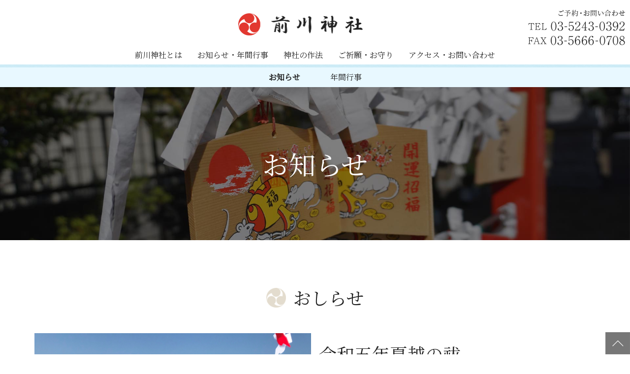

--- FILE ---
content_type: text/html; charset=UTF-8
request_url: https://maekawajinja.jp/news_event/
body_size: 7729
content:

<!DOCTYPE html>
<html lang="ja">
	<head>
		<meta charset="utf-8"><meta http-equiv="X-UA-Compatible" content="IE=edge"><meta name="viewport" content="width=device-width,viewport-fit=cover"><meta name="description" content="江戸川区にある前川神社は旧前野村の鎮守です。古くより地元村民や周囲村民、東井堀を利用する農民たち、行徳道や前野の渡しを行き交う商人、旅人たちの崇敬を集めました。鎮守の氏神様での御神札・御守り等の授与、初宮詣り・厄除から七五三まで各種御祈祷をお受けしております。"><title>お知らせ｜江戸川区 厄除け 祈祷 お守り 前川神社</title><link rel="stylesheet" type="text/css" href="../css/bootstrap.min.css"><link id="swiper-css" rel="stylesheet" type="text/css" href="../libs/plugin/swiper/swiper.min.css"><link rel="stylesheet" type="text/css" href="../css/@sys/loader.css"><link rel="stylesheet" type="text/css" href="../css/@sys/parallax.css"><link rel="stylesheet" type="text/css" href="../css/@sys/animation.css"><link rel="stylesheet" type="text/css" href="../css/@sys/class.css"><link rel="stylesheet" type="text/css" href="../css/@sys/style.css"><link rel="stylesheet" type="text/css" href="../css/@mod/module.css"><link rel="stylesheet" type="text/css" href="../css/@mod/GNV01.css"><link rel="stylesheet" type="text/css" href="../css/@mod/LNV01_HRZ.css"><link rel="stylesheet" type="text/css" href="../css/@mod/JBT01_TSR.css"><link rel="stylesheet" type="text/css" href="../css/material-icons.css"><link rel="stylesheet" type="text/css" href="../css/style.css"><link rel="stylesheet" type="text/css" href="../css/theme.css"><link rel="stylesheet" type="text/css" href="../css/grobalnav.css"><link rel="stylesheet" type="text/css" href="../css/footer.css"><link rel="stylesheet" type="text/css" href="../css/news_event/localnav.css"><link rel="stylesheet" type="text/css" href="../css/news_event/index/page.css"><link rel="stylesheet" type="text/css" href="../css/news_event/index/teaser.css"><link rel="stylesheet" type="text/css" href="../css/news_event/index/module.css"><link rel="stylesheet" type="text/css" href="../css/news_event/index/page-row-1.css"><link rel="stylesheet" type="text/css" href="../css/news_event/index/page-row-3.css"><link rel="stylesheet" type="text/css" href="../css/class.css"><script src="../js/jquery-3.6.0.min.js"></script><script src="../js/jquery-ui.js"></script><link href="https://fonts.googleapis.com/css?family=Noto+Serif+JP&display=swap" rel="stylesheet"><!-- Global site tag (gtag.js) - Google Analytics -->
<script async src="https://www.googletagmanager.com/gtag/js?id=G-VL0H5TX3GY"></script>
<script>
  window.dataLayer = window.dataLayer || [];
  function gtag(){dataLayer.push(arguments);}
  gtag('js', new Date());

  gtag('config', 'G-VL0H5TX3GY');
</script>		<!--[if lt IE 9]>
		<script src="https://oss.maxcdn.com/html5shiv/3.7.2/html5shiv.min.js"></script>
		<script src="https://oss.maxcdn.com/respond/1.4.2/respond.min.js"></script>
		<![endif]-->
	</head>
	<body id="news_event-index" data-category="news_event" data-page="index">
		<div id="loader">
			<div class="loader"></div>
		</div>

		<div id="top" class="navbar-fixed-top"><nav id="grobalnav" class="news_event navbar default-color"><div class="navbar-header"><button type="button" class="navbar-toggle collapsed" data-toggle="collapse" data-target="#grobal-menu"><span class="sr-only">Menu</span><span class="icon-bar"></span><span class="icon-bar"></span><span class="icon-bar"></span></button><div class="navbar-brand hidden-xs"><a href="../"><img class="img-responsive" src="../img/head_logo_maekawa.png" alt="前川神社"><p><p></p></p></a></div><div class="navbar-brand visible-xs"><a href="../"><img class="img-responsive" src="../img/head_logo_maekawa.png" alt="前川神社"></a></div></div><div id="grobal-menu" class="collapse navbar-collapse default-color"><div class="grobal-menu-inner"><div class="scroll-left"><span class="glyphicon glyphicon-chevron-left" aria-hidden="true"></span></div><div class="nav-outer" tabindex="-1"><ul id="grobal-menu-list" class="nav navbar-nav"><li id="gnv-about" class="default-color"><a href="../about/" target="_self" data-category="about" data-page="index">前川神社とは</a></li><li id="gnv-news_event" class="default-color"><a href="../news_event/" target="_self" data-category="news_event" data-page="index">お知らせ・年間行事</a></li><li id="gnv-manner" class="default-color"><a href="../manner/" target="_self" data-category="manner" data-page="index">神社の作法</a></li><li id="gnv-kigan_omamori" class="default-color"><a href="../kigan_omamori/" target="_self" data-category="kigan_omamori" data-page="index">ご祈願・お守り</a></li><li id="gnv-access" class="default-color"><a href="../access/" target="_self" data-category="access" data-page="index">アクセス・お問い合わせ</a></li></ul></div><div class="scroll-right"><span class="glyphicon glyphicon-chevron-right" aria-hidden="true"></span></div></div></div></nav></div>
<div id="main" class="container-fluid">
	<div class="row">
		<div id="localnav" class="default-color localnav-sticky"><div class="container-fluid"><div class="row"><div id="localnav-header" class="default-color" data-toggle="collapse" data-target="#local-menu" data-parent="#localnav"><span id="localnav-title">お知らせ・年間行事</span><span id="localnav-title-icon" class="glyphicon glyphicon-chevron-down" aria-hidden="true"></span></div><div id="local-menu"><div class="local-menu-inner"><div class="scroll-left"><span class="glyphicon glyphicon-chevron-left" aria-hidden="true"></span></div><div class="nav-outer" tabindex="-1"><ul class="nav nav-pills default-color"><li id="lnv-index" class="default-color"><a href="./" target="_self" data-category="news_event" data-page="index">お知らせ</a></li><li id="lnv-event" class="default-color"><a href="./index.php?p=event" target="_self" data-category="news_event" data-page="event">年間行事</a></li></ul></div><div class="scroll-right"><span class="glyphicon glyphicon-chevron-right" aria-hidden="true"></span></div></div></div></div></div></div><div id="teaser" class="module section default-color"><div class="inner"><div class="row row-no-gutters"><div class="heading default-color"><h1 class="">お知らせ</h1></div></div></div></div><div id="contents" class="container-fluid"><div id="page-row-1" class="page-row row section" data-section-name="section1"><div class="page-row-container container"><div class="row row-no-gutters"><div class="page-col-1 col-xs-12 col-sm-12"><div id="TEX01_SINGLE_37" class="module col-xs-12 " data-content_no="1"><div class="inner"><div class="row row-no-gutters"><div class="heading display-inline-block"><h3 class="">おしらせ</h3></div></div></div></div><div id="ART06_SINGLE_70" class="module col-xs-12 base-color" data-content_no="1"><div class="inner"><div class="row row-no-gutters"><div class="column-1 col-xs-12 col-sm-6"><div id="ART06_SINGLE_70-image-1-1" class="image"><img id="image-ART06_SINGLE_70-1-1" class="img-responsive" src="../img/hitogatanagasiR5.jpg"><div class="caption"><div class="caption-heading"><h5 class="">令和五年七月二日ひとがた流し</h5></div><div class="caption-text"><p class="">旧、前野、上鎌田、下今井各氏子計約500世帯さまお納めのひとがた流しの風景です</p></div></div></div></div><div class="column-2 col-xs-12 col-sm-6"><div class="row row-no-gutters"><div class="heading"><h3 class="">令和五年夏越の祓</h3></div><div class="subheading"><h4 class="">ひとがた流し</h4></div><div class="text"><p>お正月に年神様のご加護により無事一年をむかえることができ、冬を乗り越え春を過ごし、夏に差し掛かるところで半年がすぎます。この半年の間人は、普段の生活の中でしらずしらずのうちに　何気なく放った言葉で誰かをきずつけたり、歩いているだけでも知らないうちに小さな草木虫などを踏みつけその小さな命を奪ったり、自分の認識にはなくても実は縁者の喪に触れたりして、罪を犯したり穢れを被ったりしがちです。「万物の霊長」などと気取ったところで人間は神様からみたら、地球のほんの一部にしかすぎません。</p><p>それを知ってこの地で神話時代の昔の先人等は、豊かなこころと健康な体を保つため「夏越の祓」をはじめました。具体的には、大祓い神事により罪穢れをはらい、茅の輪くぐりにより疾病に負けない健康な体を、人形流しにより残り半年間のさらなる活力を願いました。</p><p>コロナ禍によりここ何年もずっと私宮司一人奉仕の人形流しでありました。撮影の余裕はありませんでした。しかし、今年の人形流しには、有志２名のご協力がありました。出仕くださった方によりひとがた流しの風景の撮影に成功いたしましたので掲載させていただきます。</p><p>令和五年七月十四日　宮司</p><p><br></p></div></div></div></div></div></div><div id="ART04_SINGLE_69" class="module col-xs-12 base-color" data-content_no="1"><div class="inner"><div class="row row-no-gutters"><div class="heading"><h3 class="">令和４年夏越の祓</h3></div><div class="row row-no-gutters"><div class="column-1 col-xs-12 col-sm-6"><div id="ART04_SINGLE_69-image-1-1" class="image"><img id="image-ART04_SINGLE_69-1-1" class="img-responsive" src="../img/茅の輪前川R4.JPG"></div></div><div class="column-2 col-xs-12 col-sm-6"><div class="row row-no-gutters"><div class="subheading"><h4 class="">茅の輪くぐり</h4></div><div class="text"><p>境内に本年度用夏越の祓用茅の輪を設置いたしました。夏越の祓では日々知らず知らずのうちに被った半年分の罪穢れをを祓い、残り半年の無病息災をいのります。</p><p>茅の輪くぐりは、特に疫病除け無病息災の加護を受けるためにおこないます。</p><p>大祓式神事は６月３０日に執行いたします。それまでの間「茅の輪」の設置はつづきますので神社にお越しの折はぜひ茅の輪をおくぐりいただきご加護に恵まれますようお祈りいたします。</p><p>もし大祓人形（おおはらいひとがた）をお持ちでしたら６月３０日１０時までに社務所までお持ちください。</p><p><br></p></div></div></div></div></div></div></div><div id="ART06_SINGLE_68" class="module col-xs-12 base-color" data-content_no="1"><div class="inner"><div class="row row-no-gutters"><div class="column-1 col-xs-12 col-sm-6"><div class="image"><img id="image-ART06_SINGLE_68-1" class="img-responsive" src="../img/DSC_0072.JPG"></div></div><div class="column-2 col-xs-12 col-sm-6"><div class="row row-no-gutters"><div class="heading"><h3 class="">令和４年１月10日掲載分</h3></div><div class="subheading"><h4 class="">明日11日は鏡開き</h4></div><div class="text"><p>明けましておめでとうございます。</p><p>年頭初詣に際しましてのご協力御礼もうしあげます。</p><p>年末年始の祭祀は無事とり納めることができました。</p><p>本年もどうぞよろしくお願いいたします。</p><p><br></p><p>令和四年一月六日、午前中の御祈祷が終わるころからちらちら雪が降り始めました。翌七日には松を外すのに支障が出るほどに積もってしまいました。神社周囲でも自転車やバイクの事故が多発いたしました。幸い重症者はでなかった模様です。神様のご加護を感謝いたします。</p><p>現在（1/10）、神社境内の南側はほぼ溶けて普段のとおりに回復しております。しかし北側歩道にはいまだアイスバーン化した雪の残骸が少々ございます。ご通行のかたは、ご注意ください。<br></p><p>日当たりの良い神社南側は８日には溶けてしまいましたが、雪化粧した神社の景色もここ数年みられませんでしたので、左の写真を掲載しておこうと思います。</p></div></div></div></div></div></div><div id="ART04_SINGLE_67" class="module col-xs-12 base-color" data-content_no="1"><div class="inner"><div class="row row-no-gutters"><div class="row row-no-gutters"><div class="column-1 col-xs-12 col-sm-6"><div class="image"><img id="image-ART04_SINGLE_67-1" class="img-responsive" src="../img/DSC_0069.JPG"></div></div><div class="column-2 col-xs-12 col-sm-6"><div class="row row-no-gutters"><div class="subheading"><h4 class="">初詣にお越しの際のお願い</h4></div><div class="text"><p>&nbsp; &nbsp;昨年はご協力誠にありがとうございました。</p><p>&nbsp; &nbsp;今年もあと数日を残すのみとなりました。</p><p>&nbsp; &nbsp;おかげ様をもちまして神社は無事一年を過ご</p><p>&nbsp; &nbsp;すことができそうです。</p><p>&nbsp; &nbsp;再度御礼もうしあげます。<br></p><p>&nbsp; &nbsp; 昨年に準じて初詣におみえの際のお願いをさ</p><p>&nbsp; &nbsp; せていただきます。</p><p><span style="font-size: 14px;">&nbsp; &nbsp; &nbsp; &nbsp; &nbsp; &nbsp;☆ マスクの着用をねがいます</span></p><p><span style="font-size: 14px;">&nbsp; &nbsp; &nbsp; &nbsp; &nbsp; &nbsp;☆手水舎のひしゃく、手拭きも撤去中です</span><span style="font-size: 14px;">﻿</span></p><p><span style="font-size: 14px;">&nbsp; &nbsp; &nbsp; &nbsp; 　　ハンカチ・タオルのご持参をねがいます</span><span style="font-size: 16px;">﻿</span></p><p><span style="font-size: 16px;">﻿</span><span style="font-size: 14px;">﻿&nbsp; &nbsp; &nbsp; &nbsp; &nbsp; &nbsp;☆各所設置の足踏み式アルコール消毒器のご</span></p><p><span style="font-size: 14px;">　　　　利用をお願いいたします</span></p><p><span style="font-size: 14px;">&nbsp; &nbsp; &nbsp; &nbsp; &nbsp; &nbsp;☆大勢の人の手に触れる鈴の緒は使用できま</span></p><p><span style="font-size: 14px;">&nbsp; &nbsp; &nbsp; &nbsp; &nbsp; &nbsp; &nbsp; せん</span></p><p><span style="font-size: 14px;">&nbsp; &nbsp; &nbsp; &nbsp; &nbsp; &nbsp;☆大声での会話、境内を走り回るなどの飛散</span></p><p><span style="font-size: 14px;">　　　　行為はご遠慮下さい</span></p><p><span style="font-size: 14px;">　　　☆その他　奉仕神職、世話人、消防団員等か</span></p><p><span style="font-size: 14px;">　　　　らの指導あればご協力お願いいたします</span></p><p><span style="font-size: 14px;"><br></span></p><p><span style="font-size: 14px;">&nbsp; ﻿各地で新型コロナウイルスは猛スピードで変異を</span></p><p><span style="font-size: 14px;">&nbsp; 重ねております</span></p><p><span style="font-size: 14px;">﻿&nbsp; 昨年に引き続きご理解とご協力をお願いいたします</span></p><p><span style="font-size: 14px;"><br></span></p><p><span style="font-size: 16px;">&nbsp; ﻿初詣にお越しの大勢の皆様が平安なお年をお</span></p><p><span style="font-size: 16px;">&nbsp; 迎えになり、ご幸運に恵まれた</span><span style="font-size: 16px;">一年 となり&nbsp;</span></p><p><span style="font-size: 16px;">&nbsp; ますこと平にお祈り申し上げます</span></p><p><span style="font-size: 14px;">﻿</span></p><p><span style="font-size: 14px;">&nbsp; &nbsp; &nbsp; &nbsp; &nbsp; 写真は令和３年12月27日の境内の風景です。</span></p><p><span style="font-size: 18px;"><br></span></p><p><span style="font-size: 18px;"><br></span></p><p><span style="font-size: 18px;"><br></span></p><p><br></p></div></div></div></div></div></div></div><div id="ART04_SINGLE_64" class="module col-xs-12 base-color" data-content_no="1"><div class="inner"><div class="row row-no-gutters"><div class="heading"><h3 class="">年越し行事</h3></div><div class="row row-no-gutters"><div class="column-1 col-xs-12 col-sm-6"><div class="image"><img id="image-ART04_SINGLE_64-1" class="img-responsive" src="../img/DSC00339.JPG"></div></div><div class="column-2 col-xs-12 col-sm-6"><div class="row row-no-gutters"><div class="text"><p><span style="font-size: 16px;">写真は菊の鉢が来年の為の養生に入ったので、境内の花は、鶏頭とマーガレットなどに代わりました。年越しまでには、これに葉牡丹が加わる予定です。</span></p><p><span style="font-size: 16px;"><br></span></p><p><span style="font-size: 16px;">年越しの行事ですが、</span></p><p><span style="font-size: 16px;"><br></span></p><p><span style="font-size: 16px;">令和３年１２月３１日　に　師走大祓・火鎮祭</span><span style="font-size: 16px;">﻿　　簡単に言うと　前川神社では、お焚き上げ前後の行事です</span></p><p><span style="font-size: 16px;">　</span></p><p><span style="font-size: 16px;">令和４年１月１日　零時　歳旦祭　「旦」とは正しくは夜明けのことらしいのですが、零時をもって年が代わる現状を踏まえ、前川神社では、１月１日0時　歳 旦 祭が前倒しで執行されます。</span></p><p><span style="font-size: 16px;"><br></span></p><p><span style="font-size: 16px;"><br></span></p></div></div></div></div></div></div></div><div id="ART04_SINGLE_51" class="module col-xs-12 base-color" data-content_no="1"><div class="inner"><div class="row row-no-gutters"><div class="heading"><h3 class="">樹名板建立</h3></div><div class="row row-no-gutters"><div class="column-1 col-xs-12 col-sm-6"><div class="image"><img id="image-ART04_SINGLE_51-1" class="img-responsive" src="../img/20211111_1.jpg"></div></div><div class="column-2 col-xs-12 col-sm-6"><div class="row row-no-gutters"><div class="subheading"><h4 class="">急遽なのですが、樹名板が完成し、お祓い（除幕式）が執り行われました。</h4></div><div class="text"><p>令和３年１１月１２日</p><p>いきさつ</p><p>再造営以前の旧境内には、一抱え以上の御神木が何本もありました。しかし、実に惜しいことに新造の境内には、それだけの樹木を維持できるだけの容量は、ありませんでした。ほとんどの木は、伐採処分となりました。伐木の清祓いは、当時の宮司により厳かにおこなわれ、一本の椎の木だけを新境内に移植し残りのすべては伐採し処分となりました。残された一本の木は、明治百年記念に植樹された記念樹でした。木の立場になって思いますと、移植という大手術を乗り越え、またはからずも自分より大先輩の大勢の御神木等から前川神社をお守りするという大任を託されてしまったのです。</p><p>それから１０年余りがたち、根は、新しい境内に活着し、枝葉は生い茂り移植に耐えることができました。</p><p>そして、ある日世話人さんのひとりが、この木に向かって目を閉じ手を合わせ丁寧にひたすら拝んでいる人の姿に遭遇します。この話はすぐ、宮司の私にも他の世話人にも伝わり、みな心を打たれました。境内の隅の樹木にまで関心をお持ちになり、丁寧におまいりされている方がいらっしゃること、残された御神木は、御神木としてはまだ若いにも関わらず、強移植に耐えたばかりか、立派に御神木としてのその役目をお果たしになっていることなどに気がついたからです。</p><p>話し合いの結果、せめて銘板でもつくり、木の労をねぎらい、御神木としての威徳を称えようではないか、ということになりました。それが、この樹名板が建てられたいきさつです。そしてお祓いは、樹名板の建立を記念する除幕式の形で行われました。</p><p><br></p><p><br></p><p><br></p></div></div></div></div></div></div></div><div id="ART04_SINGLE_56" class="module col-xs-12 base-color" data-content_no="1"><div class="inner"><div class="row row-no-gutters"><div class="heading"><h3 class="">十一月の行事</h3></div><div class="row row-no-gutters"><div class="column-1 col-xs-12 col-sm-6"><div class="image"><img id="image-ART04_SINGLE_56-1" class="img-responsive" src="../img/20211105.jpg.JPG"></div></div><div class="column-2 col-xs-12 col-sm-6"><div class="row row-no-gutters"><div class="subheading"><h4 class="">新嘗祭<br>七五三</h4></div><div class="text"><p>令和三年十一月の行事</p><p><br></p><p>新嘗祭（にいなめさい）</p><p>十一月の行事は、21日に新嘗祭が執行されます。古くからの、収獲感謝の祭事です。収獲への感謝を忘れない為に境内で栽培した稲穂の奉納も行っております。</p><p><br></p><p>七五三</p><p>神社行事としての七五三祝いの祈祷は、１１月１４日・１５日となりますが、その日は、世話人さん達のご奉仕もございます。もちろんそれ以外のご希望の日程にもできうる限り対応しております。</p></div></div></div></div></div></div></div><div id="TEX03_SINGLE_54" class="module col-xs-12" data-content_no="1"><div class="inner"><div class="row row-no-gutters"><div class="heading"><h3 class=""><br></h3></div><div class="subheading"><h4 class="">例祭</h4></div><div class="text"><p>令和３年10月27日</p><p><br></p><p>午前 11時　無事、例祭（れいさい）が執り行われました。</p><p><br></p><p><br></p></div></div></div></div><div id="ART04_SINGLE_55" class="module col-xs-12 base-color" data-content_no="1"><div class="inner"><div class="row row-no-gutters"><div class="row row-no-gutters"><div class="column-1 col-xs-12 col-sm-6"><div class="image"><img id="image-ART04_SINGLE_55-1" class="img-responsive" src="../img/前川神社令和３年６月１３日完成分.JPG"></div></div><div class="column-2 col-xs-12 col-sm-6"><div class="row row-no-gutters"><div class="subheading"><h4 class="">大祓・夏越の神事　茅の輪くぐり</h4></div><div class="text"><p>令和３年６月１３日</p><p>６月９日、世話人さん数名に吊り下げ用の木枠を組み立てて頂きました。６月１１日竹を切り、川で茅を刈り神社に運び、竹で輪の芯をつくりました。６月１２日芯の周りに茅を巻き、木枠に吊りました。６月１３日仕上げをし、無事完成いたしました。おまいりの際どうぞ茅の輪をおくぐり頂き、健康な日々をお過ごしください。</p><p>大祓い行事は６月３０日に予定しております。この日同時に皆様より回収した人形の修祓・茅の輪くぐりをおこないます。</p><p>罪穢れを除き、疫病退散、無病息災をお祈りもうしあげます。</p></div></div></div></div></div></div></div><div id="TEX03_SINGLE_49" class="module col-xs-12" data-content_no="1"><div class="inner"><div class="row row-no-gutters"><div class="text"><p>令和３年２月２３日</p><p><br></p><p>午前 11時　祈年祭（きねんさい・としごいのまつり）が予定されています。</p><p><br></p><p><br></p></div></div></div></div><div id="TEX03_SINGLE_48" class="module col-xs-12" data-content_no="1"><div class="inner"><div class="row row-no-gutters"><div class="heading"><h3 class="">令和3年1月1日</h3></div><div class="text"><p>午前０：00　歳 旦 祭が予定されています。</p><p>初詣にお越しの節は、マスクの着用をお願いいたします。足踏み式アルコール消毒器を用意しております。手指の消毒にご協力願います。</p><p>新型コロナ対策として世話人さんが苦心して手水を流水式に改造してくださいました。タオル、ひしゃくは撤去いたしました。</p><p>ハンカチ、タオルをご持参ねがいます。</p><p>多数の方の手に触れる鈴の緒は使用できません。</p></div></div></div></div><div id="TEX03_SINGLE_46" class="module col-xs-12" data-content_no="1"><div class="inner"><div class="row row-no-gutters"><div class="heading"><h3 class="">令和2年12月31日</h3></div><div class="text"><p>師走大祓式が予定されています。</p></div></div></div></div><div id="TEX03_SINGLE_45" class="module col-xs-12" data-content_no="1"><div class="inner"><div class="row row-no-gutters"><div class="heading"><h3 class="">令和2年11月23日</h3></div><div class="text"><p>新嘗祭無事執り納めました。</p></div></div></div></div><div id="TEX03_SINGLE_44" class="module col-xs-12" data-content_no="1"><div class="inner"><div class="row row-no-gutters"><div class="heading"><h3 class="">令和2年11月15日</h3></div><div class="text"><p>特別七五三祈祷無事執り納めました。</p></div></div></div></div><div id="TEX03_SINGLE_42" class="module col-xs-12" data-content_no="1"><div class="inner"><div class="row row-no-gutters"><div class="heading"><h3 class="">令和2年11月20日</h3></div><div class="text"><p>前川神社の菊が満開になりました。</p></div></div></div></div><div id="IMA01_SINGLE_43" class="module col-xs-12" data-content_no="1"><div class="image"><img id="image-IMA01_SINGLE_43-1" class="img-responsive" src="../img/jinjya_kiku02.png"></div></div><div id="TEX03_SINGLE_40" class="module col-xs-12 " data-content_no="1"><div class="inner"><div class="row row-no-gutters"><div class="heading"><h3 class="">令和2年11月2日より</h3></div><div class="text"><p>江戸川区の住居表示が実施され、下記の住所に変更になりました。
</p><p>
【新住所】江戸川区江戸川１丁目４１番４号</p></div></div></div></div><div id="TEX03_SINGLE_39" class="module col-xs-12 " data-content_no="1"><div class="inner"><div class="row row-no-gutters"><div class="heading"><h3 class="">令和2年10月13日</h3></div><div class="text"><p>例祭が10月27日（火）11時より
</p><p>
</p><p>特別七五三祈祷（予約可）が11月15日（日）9時より
</p><p>
</p><p>新嘗祭（にいなめさい）が11月22日11時より
</p><p>
</p><p>予定されています。</p></div></div></div></div><div id="TEX03_SINGLE_22" class="module col-xs-12 " data-content_no="1"><div class="inner"><div class="row row-no-gutters"><div class="heading"><h3 class="">令和2年6月30日</h3></div><div class="subheading"><h4 class="">大祓い・茅の輪くぐり行事が無事執り納められました。</h4></div><div class="text"><p>前川神社の茅の輪は河原から刈ってきた完全天然素材の茅で、宮司、総代、役員の手によりつくられました。</p><p>国土交通省荒川河川事務所小名木川出張所様、谷口建設様の協力により茅の輪くぐり行事を復活することが叶いました。</p><p>
</p><p>作業中ならび撤去お焚き上げ期間中は近隣にお住いの皆様にはご負担おかけいたしました。
</p><p>
心よりお礼申し上げます。</p><p style="text-align: right;">宮司</p></div></div></div></div><div id="TEX03_SINGLE_24" class="module col-xs-12 " data-content_no="1"><div class="inner"><div class="row row-no-gutters"><div class="heading"><h3 class="">令和２年5月より</h3></div><div class="subheading"><h4 class="">形代流し用人形（読み方：ひとがた）の配布がはじまります。</h4></div></div></div></div><div id="TEX03_SINGLE_25" class="module col-xs-12 " data-content_no="1"><div class="inner"><div class="row row-no-gutters"><div class="heading"><h3 class="">令和2年2月24日</h3></div><div class="subheading"><h4 class="">祈年祭がとりおこなわれました。</h4></div></div></div></div><div id="TEX03_SINGLE_26" class="module col-xs-12 " data-content_no="1"><div class="inner"><div class="row row-no-gutters"><div class="heading"><h3 class="">令和2年2月14日</h3></div><div class="subheading"><h4 class="">松本偉将様の奉納により神社の裏手の掲示板が新しくなりました。</h4></div></div></div></div><div id="TEX03_SINGLE_27" class="module col-xs-12 " data-content_no="1"><div class="inner"><div class="row row-no-gutters"><div class="heading"><h3 class="">令和2年2月9日</h3></div><div class="subheading"><h4 class="">初午祭がとりおこなわれました。</h4></div></div></div></div><div id="TEX03_SINGLE_28" class="module col-xs-12 " data-content_no="1"><div class="inner"><div class="row row-no-gutters"><div class="heading"><h3 class="">令和2年2月2日</h3></div><div class="subheading"><h4 class="">節分祭がとりおこなわれました。</h4></div></div></div></div><div id="TEX03_SINGLE_29" class="module col-xs-12 " data-content_no="1"><div class="inner"><div class="row row-no-gutters"><div class="heading"><h3 class="">令和2年1月1日</h3></div><div class="subheading"><h4 class="">歳旦祭がとりおこなわれました。</h4></div></div></div></div><div id="TEX03_SINGLE_30" class="module col-xs-12 " data-content_no="1"><div class="inner"><div class="row row-no-gutters"><div class="heading"><h3 class="">令和元年12月31日</h3></div><div class="subheading"><h4 class="">大祓式・火鎮式（お焚き上げ式）がとりおこなわれました。</h4></div></div></div></div><div id="IMA01_SINGLE_35" class="module col-xs-12 " data-content_no="1"><div class="image"><a href="#" target="_self"><img id="image-IMA01_SINGLE_35-1" class="img-responsive absolute-right-bottom fixed-bottom-sm" src="../img/ic_pagetop.png"></a></div></div></div></div></div></div><div id="page-row-3" class="page-row row section" data-section-name="section2"><div class="page-row-container container-fluid"><div class="row row-no-gutters"><div class="page-col-1 col-xs-12 col-sm-12"><div id="ART03_SINGLE_11" class="module col-xs-12 " data-content_no="1"><div class="inner"><div class="row row-no-gutters"><div id="ART03_SINGLE_11-image-1-1" class="image"><a href="../" target="_self"><img id="image-ART03_SINGLE_11-1-1" class="img-responsive" src="../img/head_logo_maekawa.png" alt="前川神社"></a></div><div class="text"><p>〒132-0013
</p><p>
</p><p>東京都江戸川区江戸川1-41-4 
</p><p>
</p><p>TEL 03-5243-0392 
</p><p>
</p><p>FAX 03-5666-0708</p></div></div></div></div></div></div></div></div></div>	</div>
</div>
<div id="bottom" class="container-fluid" data-section-name="footer">
	<div class="row">
		<footer id="footer" class="main-color"><div class="text hidden-xs"><p>©前川神社 All Rights Reserved.</p></div><div class="text visible-xs"><p>©前川神社 All Rights Reserved.</p></div></footer>	</div>
</div>

		<div id="image" class="modal fade" tabindex="-1">
			<div class="modal-dialog">
				<div class="modal-content modal-color fade-in">
					<div class="modal-header modal-color">
						<button type="button" class="close" data-dismiss="modal">
							<span class="material-icons md-22">close</span>
						</button>
						<p class="modal-title"></p>
					</div>
					<div class="modal-body">
						<div class="image-enlarge"></div>
						<div class="swiper-container gallery-main">
							<div class="swiper-wrapper"></div>
							<div class="swiper-pagination"></div>
							<div class="swiper-button-prev"></div>
							<div class="swiper-button-next"></div>
						</div>
						<div class="swiper-container gallery-thumbs">
							<div class="swiper-wrapper"></div>
							<div class="swiper-scrollbar"></div>
						</div>
						<div class="caption"></div>
					</div>
				</div>
			</div>
		</div>
		<div id="link" class="modal fade" tabindex="-1">
			<div class="modal-dialog">
				<div class="modal-content modal-color">
					<div class="modal-header modal-color">
						<button type="button" class="close" data-dismiss="modal">
							<span class="material-icons md-22">close</span>
						</button>
						<p class="modal-title"></p>
					</div>
					<div class="modal-body"></div>
				</div>
			</div>
		</div>
		<div id="detail" class="modal fade" tabindex="-1">
			<div class="modal-dialog">
				<div class="modal-content modal-color">
					<div class="modal-header modal-color">
						<button type="button" class="close" data-dismiss="modal">
							<span class="material-icons md-22">close</span>
						</button>
						<p class="modal-title"></p>
					</div>
					<div class="modal-body"></div>
					<div class="modal-footer">
						<button type="button" class="btn btn-default modal-color" data-dismiss="modal">閉じる</button>
					</div>
				</div>
			</div>
		</div>
		<div id="confirm" class="modal fade" tabindex="-1">
			<div class="modal-dialog modal-lg">
				<div class="modal-content modal-color">
					<form class="form-horizontal">
						<div class="modal-header"><h5 class="modal-title text-center">送信内容の確認</h5></div>
						<div class="modal-body"></div>
						<div class="modal-footer">
							<button type="button" class="btn btn-default modal-color" data-dismiss="modal">キャンセル</button>
							<button type="submit" class="submit btn">送信する</button>
						</div>
					</form>
				</div>
			</div>
		</div>
		<div id="message" class="modal fade" tabindex="-1">
			<div class="modal-dialog">
				<div class="modal-content modal-color">
					<div class="modal-header modal-color">
						<button type="button" class="close" data-dismiss="modal">
							<span class="material-icons md-22">close</span>
						</button>
						<p class="modal-title"></p>
					</div>
					<div class="modal-body"></div>
					<div class="modal-footer"></div>
				</div>
			</div>
		</div>
		<div id="overlay"></div>

		<script src="../js/bootstrap.min.js"></script><script src="../libs/plugin/jquery-cookie/jquery.cookie.js"></script><script src="../libs/plugin/bootstrap-validator/validator.js"></script><script src="../libs/plugin/moment/moment-with-locales.min.js"></script><script src="../libs/plugin/swiper/swiper.min.js"></script><script src="../js/function.js"></script><script src="../js/class.js"></script><script src="../js/main.js"></script>	</body>
</html>


--- FILE ---
content_type: text/css
request_url: https://maekawajinja.jp/css/style.css
body_size: 126
content:
@media screen and (min-width: 768px){body{color:#212121;font-size:16px;line-height:1.5;word-break:break-all;}h1{color:#212121;font-size:45px;font-weight:500;font-family:'Noto Serif JP', serif;;line-height:1.5;}h2{color:#212121;font-size:42px;font-weight:500;font-family:'Noto Serif JP', serif;;line-height:1.5;}h3{color:#212121;font-size:36px;font-weight:500;font-family:'Noto Serif JP', serif;;line-height:1.5;}h4{color:#212121;font-size:28px;font-weight:500;font-family:'Noto Serif JP', serif;;line-height:1.5;}h5{color:#212121;font-size:22px;font-weight:500;font-family:'Noto Serif JP', serif;;line-height:1.5;}p{color:#212121;font-size:16px;font-family:'Noto Serif JP', serif;;line-height:2;}a{color:#212121;font-family:'Noto Serif JP', serif;;}a:hover{color:#212121;font-family:'Noto Serif JP', serif;;}}@media screen and (max-width: 767px){body{color:#212121;font-size:16px;line-height:1.5;word-break:break-all;}h1{color:#212121;font-size:24px;font-weight:500;font-family:'Noto Serif JP', serif;;line-height:1.5;}h2{color:#212121;font-size:28px;font-weight:500;font-family:'Noto Serif JP', serif;;line-height:1.5;}h3{color:#212121;font-size:24px;font-weight:500;font-family:'Noto Serif JP', serif;;line-height:1.5;}h4{color:#212121;font-size:20px;font-weight:500;font-family:'Noto Serif JP', serif;;line-height:1.5;}h5{color:#212121;font-size:18px;font-weight:500;font-family:'Noto Serif JP', serif;;line-height:1.5;}p{color:#212121;font-family:'Noto Serif JP', serif;;}a{color:#212121;font-family:'Noto Serif JP', serif;;}a:hover{color:#212121;font-family:'Noto Serif JP', serif;;}}

--- FILE ---
content_type: text/css
request_url: https://maekawajinja.jp/css/theme.css
body_size: 402
content:
.default-color,
.default-color.active,
a.default-color:hover,
a.default-color:focus,
li.default-color:hover,
li.default-color:focus {
  background-color: unset;
  border-color: unset;
  color: unset;
}
.base-color {
  background-color: #FFFFFF;
  border-color: #f2f2f2;
  color: #000000;
}
a.base-color:hover,
a.base-color:focus,
li.base-color:hover,
li.base-color:focus {
  background-color: #f2f2f2;
  color: #000000;
}
.base-color.active {
  background-color: #e6e6e6;
  color: #000000;
}
.main-color {
  background-color: #FFFFFF;
  border-color: #f2f2f2;
  color: #000000;
}
a.main-color:hover,
a.main-color:focus,
li.main-color:hover,
li.main-color:focus {
  background-color: #f2f2f2;
  color: #000000;
}
.main-color.active {
  background-color: #e6e6e6;
  color: #000000;
}
.sub-color {
  background-color: #777777;
  border-color: #848484;
  color: #ffffff;
}
a.sub-color:hover,
a.sub-color:focus,
li.sub-color:hover,
li.sub-color:focus {
  background-color: #848484;
  border-color: #848484;
  color: #ffffff;
}
.sub-color.active {
  background-color: #919191;
  color: #ffffff;
}
.key-color {
  background-color: #464646;
  border-color: #535353;
  color: #ffffff;
}
a.key-color:hover,
a.key-color:focus,
li.key-color:hover,
li.key-color:focus {
  background-color: #535353;
  border-color: #535353;
  color: #ffffff;
}
.key-color.active {
  background-color: #606060;
  color: #ffffff;
}
.active-color.active {
  background-color: #464646;
  border-color: #535353;
  color: #ffffff;
}
a.active-color:hover,
a.active-color:focus,
li.active-color:hover,
li.active-color:focus {
  background-color: #535353;
  border-color: #535353;
  color: #ffffff;
}
.active-color2.active {
  background-color: #313131;
  border-color: #3e3e3e;
  color: #ffffff;
}
a.active-color2:hover,
a.active-color2:focus,
li.active-color2:hover,
li.active-color2:focus {
  background-color: #3e3e3e;
  border-color: #3e3e3e;
  color: #ffffff;
}
.border-color {
  border-color: #212121;
}
a.border-color:hover,
a.border-color:focus,
li.border-color:hover,
li.border-color:focus {
  border-color: #2e2e2e;
}
.border-color.active {
  border-color: #3b3b3b;
}
.border-color2 {
  border-color: #313131;
}
a.border-color2:hover,
a.border-color2:focus,
li.border-color2:hover,
li.border-color2:focus {
  border-color: #3e3e3e;
}
.border-color2.active {
  border-color: #4b4b4b;
}
.btn-color {
  background-color: #ceecf7;
  border-color: #b8e4f3;
  color: #000000;
}
.btn-color:hover,
.btn-color:focus {
  background-color: #b8e4f3;
  border-color: #b8e4f3;
  color: #000000;
}
.btn-color.active {
  background-color: #a2dbf0;
  color: #000000;
}
.btn-color2 {
  background-color: #3c763d;
  border-color: #458746;
  color: #ffffff;
}
.btn-color2:hover,
.btn-color2:focus {
  background-color: #458746;
  border-color: #458746;
  color: #ffffff;
}
.btn-color2.active {
  background-color: #4d984e;
  color: #ffffff;
}
.btn-color3 {
  background-color: #31708f;
  border-color: #387fa2;
  color: #ffffff;
}
.btn-color3:hover,
.btn-color3:focus {
  background-color: #387fa2;
  border-color: #387fa2;
  color: #ffffff;
}
.btn-colo3r.active {
  background-color: #3e8eb5;
  color: #ffffff;
}
.modal-color {
  background-color: #FFFFFF;
  border-color: #f2f2f2;
  color: #000000;
}
.modal-color h3,
.modal-color h4,
.modal-color p {
  color: #000000;
}
.modal-color2 {
  background-color: #FFFFFF;
  border-color: #f2f2f2;
  color: #000000;
}
.modal-color2 h3,
.modal-color2 h4,
.modal-color2 p {
  color: #000000;
}
.modal-color3 {
  background-color: #FFFFFF;
  border-color: #f2f2f2;
  color: #000000;
}
.modal-color3 h3,
.modal-color3 h4,
.modal-color3 p {
  color: #000000;
}


--- FILE ---
content_type: text/css
request_url: https://maekawajinja.jp/css/grobalnav.css
body_size: 652
content:
@media screen and (min-width: 768px){#grobalnav{background-color:#FFFFFF;text-align:center;}#grobalnav .navbar-header{float:none;height:92px;padding-left:15px;padding-right:15px;background-image:url("../img/head_tel_fax.png");background-size:207px;background-position:right 20px ;background-repeat:no-repeat;}#grobalnav .navbar-brand{width:100%;margin-left:auto;margin-right:auto;padding-top:12px;padding-bottom:10px;}#grobalnav .navbar-text{width:100%;margin-bottom:15px;padding-top:15px;padding-bottom:15px;padding-left:15px;padding-right:15px;text-align:center;}#grobalnav #grobal-menu{clear:both;padding-bottom:5px;background-image:url("../img/head_line.png");background-size:157px;background-position:bottom;background-repeat:repeat-x;}#grobalnav .navbar-nav{margin-left:auto;margin-right:auto;border-collapse:separate;border-spacing:1px 0px;}#grobalnav .dropdown-menu{position:fixed;left:0px;z-index:1030;width:100vw;margin:0px;border:0px;border-radius:0px;box-shadow:0 6px 6px rgb(0 0 0 / 18%);}#grobalnav .dropdown-menu-inner{display:flex;}#grobalnav .dropdown-title{display:flex;width:25%;padding:15px;justify-content:center;align-items:center;}#grobalnav .dropdown-contents{display:flex;width:75%;overflow-x:auto;padding:15px;}#grobalnav ul.dropdown-list{padding:0px;list-style:none;}#grobalnav .navbar-brand > a > img{width:253px;margin-right:15px;padding-top:15px;}#grobalnav .navbar-brand > a > p{margin-right:15px;font-size:20px;}#grobalnav .navbar-nav > li > a{padding-left:15px;padding-right:15px;line-height:40px;}#grobalnav li.dropdown-list-menu > a{display:block;position:relative;padding-left:15px;padding-right:15px;background-color:inherit;color:inherit;text-decoration:none;white-space:nowrap;line-height:40px;}#grobalnav li.child > a{display:block;position:relative;padding-left:15px;padding-right:15px;background-color:inherit;color:inherit;text-decoration:none;white-space:nowrap;line-height:40px;}#grobalnav .child-list > li > a{display:block;position:relative;padding-left:15px;padding-right:15px;background-color:inherit;color:inherit;text-decoration:none;white-space:nowrap;line-height:40px;}}@media screen and (max-width: 767px){#grobalnav .navbar-header{padding-top:5px;padding-bottom:5px;padding-left:15px;padding-right:15px;background-color:#FFFFFF;}#grobalnav .navbar-brand{padding-left:10px;}#grobalnav #grobal-menu{background-color:rgba( 255, 255, 255, 0.90 );border-color:#FFFFFF;}#grobalnav .navbar-nav{margin-right:auto;margin-left:auto;}#grobalnav .navbar-nav > li{border-width:0px 0px 1px;border-style:solid;border-color:#FFFFFF;}#grobalnav ul.dropdown-list{padding:0px;list-style:none;text-align:left;}#grobalnav .child-list > li{padding-left:15px;}#grobalnav .navbar-brand > a > img{width:180px;margin-top:5px;margin-bottom:5px;margin-right:15px;}#grobalnav .navbar-brand > a > p{margin-top:0px;margin-bottom:0px;font-size:20px;line-height:50px;}#grobalnav .navbar-toggle{margin-top:5px;padding-top:10px;padding-bottom:10px;padding-left:10px;padding-right:10px;}#grobalnav .icon-bar{background-color:#313131;}#grobalnav .navbar-nav > li > a{padding-left:15px;padding-right:15px;line-height:40px;}#grobalnav .navbar-nav > li.active > a{font-weight:bold;}#grobalnav li.dropdown-list-menu > a{display:block;position:relative;padding-left:15px;padding-right:15px;background-color:inherit;color:inherit;text-decoration:none;white-space:nowrap;line-height:40px;}#grobalnav li.child > a{display:block;position:relative;padding-left:15px;padding-right:15px;background-color:inherit;color:inherit;text-decoration:none;white-space:nowrap;line-height:40px;}#grobalnav li.child > a > span{position:absolute;top:8px;right:8px;}#grobalnav .child-list > li > a{display:block;position:relative;padding-left:15px;padding-right:15px;background-color:inherit;color:inherit;text-decoration:none;white-space:nowrap;line-height:40px;}}

--- FILE ---
content_type: text/css
request_url: https://maekawajinja.jp/css/footer.css
body_size: 31
content:
@media screen and (min-width: 768px){#footer{padding-top:5px;padding-bottom:5px;padding-left:15px;padding-right:15px;text-align:center;}#footer .text > p{font-size:14px;}}@media screen and (max-width: 767px){#footer{padding-top:5px;padding-bottom:5px;padding-left:15px;padding-right:15px;text-align:center;}#footer .text > p{font-size:12px;}}

--- FILE ---
content_type: text/css
request_url: https://maekawajinja.jp/css/news_event/localnav.css
body_size: 217
content:
@media screen and (min-width: 768px){#localnav{background-color:rgba( 227, 247, 255, 0.80 );background-size:40px;}#localnav .nav-pills{margin-left:auto;margin-right:auto;border-collapse:separate;border-spacing:1px 0px;}#localnav .nav-pills > li{padding-left:15px;padding-right:15px;}#localnav .nav-pills > li > a{line-height:40px;}#localnav .nav-pills > li > a:hover{font-weight:bold;}#localnav .nav-pills > li.active > a{font-weight:bold;}}@media screen and (max-width: 767px){#localnav .nav-pills{margin-left:auto;margin-right:auto;padding-top:0px;padding-bottom:0px;}#localnav #localnav-header{padding-left:15px;padding-right:15px;background-color:#cdebf6;}#localnav .nav-pills > li{padding-top:0px;padding-bottom:0px;padding-left:0px;padding-right:0px;background-color:rgba( 227, 247, 255, 0.80 );border-width:0px 0px 1px;border-style:solid;border-color:#FFFFFF;}#localnav span#localnav-title{line-height:40px;}#localnav span#localnav-title-icon{float:right;padding-left:12px;padding-right:12px;line-height:40px;}#localnav .nav-pills > li > a{padding-top:0px;padding-bottom:0px;padding-left:15px;padding-right:15px;line-height:40px;}#localnav .nav-pills > li > a:hover{font-weight:bold;}#localnav .nav-pills > li.active > a{font-weight:bold;}}

--- FILE ---
content_type: text/css
request_url: https://maekawajinja.jp/css/news_event/index/teaser.css
body_size: 216
content:
@media screen and (min-width: 768px){#teaser{padding-top:100px;padding-bottom:100px;padding-left:10%;padding-right:10%;background-color:#F3F3F3;background-image:url("../../../img/page_oshirase.jpg");background-size:100%;background-position:center;}#teaser .heading{text-align:center;}#teaser .link{padding-top:15px;padding-bottom:15px;padding-left:15px;padding-right:15px;}#teaser .heading > h1{padding-top:15px;padding-bottom:15px;color:#FFFFFF;font-size:54px;}#teaser .subheading > h2{font-size:32px;font-weight:500;}#teaser .text > p{font-size:21px;font-weight:200px;}#teaser .link > a.link-1{margin-top:5px;margin-bottom:5px;margin-left:5px;margin-right:5px;padding-top:5px;padding-bottom:5px;padding-left:15px;padding-right:15px;}#teaser .link > a.link-2{margin-top:5px;margin-bottom:5px;margin-left:5px;margin-right:5px;padding-top:5px;padding-bottom:5px;padding-left:15px;padding-right:15px;}}@media screen and (max-width: 767px){#teaser{padding-top:30px;padding-bottom:30px;padding-left:15px;padding-right:15px;background-color:#F3F3F3;background-image:url("../../../img/page_oshirase.jpg");background-size:100%;background-position:center top;}#teaser .heading{text-align:center;}#teaser .link{padding-top:15px;padding-bottom:15px;padding-left:15px;padding-right:15px;}#teaser .heading > h1{padding-top:15px;padding-bottom:15px;color:#FFFFFF;}#teaser .subheading > h2{font-size:24px;}#teaser .text > p{font-size:18px;font-weight:200px;}#teaser .link > a.link-1{margin-top:5px;margin-bottom:5px;margin-left:5px;margin-right:5px;padding-top:5px;padding-bottom:5px;padding-left:15px;padding-right:15px;}#teaser .link > a.link-2{margin-top:5px;margin-bottom:5px;margin-left:5px;margin-right:5px;padding-top:5px;padding-bottom:5px;padding-left:15px;padding-right:15px;}}

--- FILE ---
content_type: text/css
request_url: https://maekawajinja.jp/css/news_event/index/module.css
body_size: 2024
content:
@media screen and (min-width: 768px){#TEX01_SINGLE_37{padding-top:15px;padding-bottom:15px;padding-left:15px;padding-right:15px;text-align:center;}#TEX01_SINGLE_37 .heading{padding-top:15px;padding-bottom:15px;padding-left:55px;background-image:url("../../../img/ic_mitudomoe2.png");background-size:40px;background-position:left center;background-repeat:no-repeat;}#TEX01_SINGLE_37 .line{height:2px;margin-top:5px;margin-bottom:5px;margin-left:10%;margin-right:10%;}#TEX01_SINGLE_37 .link{padding-top:15px;padding-bottom:15px;}#TEX01_SINGLE_37 .link > a.link-1{margin-top:5px;margin-bottom:5px;margin-left:5px;margin-right:5px;padding-top:5px;padding-bottom:5px;padding-left:15px;padding-right:15px;}#TEX01_SINGLE_37 .link > a.link-2{margin-top:5px;margin-bottom:5px;margin-left:5px;margin-right:5px;padding-top:5px;padding-bottom:5px;padding-left:15px;padding-right:15px;}#ART06_SINGLE_70.module{padding-top:15px;padding-bottom:15px;padding-left:7px;padding-right:7px;}#ART06_SINGLE_70 .column-1{padding-top:0px;padding-bottom:0px;padding-left:8px;padding-right:8px;}#ART06_SINGLE_70 .column-2{padding-top:0px;padding-bottom:0px;padding-left:8px;padding-right:8px;}#ART06_SINGLE_70 .image-modal{padding-top:15px;padding-bottom:15px;text-align:center;}#ART06_SINGLE_70 .heading{padding-top:15px;padding-bottom:5px;}#ART06_SINGLE_70 .line{height:2px;margin-top:5px;margin-bottom:5px;}#ART06_SINGLE_70 .subheading{padding-top:10px;padding-bottom:5px;}#ART06_SINGLE_70 .text{padding-top:10px;padding-bottom:15px;}#ART06_SINGLE_70 .link{padding-top:15px;padding-bottom:15px;text-align:center;}#ART06_SINGLE_70 .image img{margin-left:auto;margin-right:auto;}#ART06_SINGLE_70 .video video{margin-left:auto;margin-right:auto;}#ART06_SINGLE_70 .image-modal > a{margin-top:5px;margin-bottom:5px;margin-left:5px;margin-right:5px;padding-top:5px;padding-bottom:5px;padding-left:15px;padding-right:15px;}#ART06_SINGLE_70 .link > a.link-1{margin-top:5px;margin-bottom:5px;margin-left:5px;margin-right:5px;padding-top:5px;padding-bottom:5px;padding-left:15px;padding-right:15px;}#ART06_SINGLE_70 .link > a.link-2{margin-top:5px;margin-bottom:5px;margin-left:5px;margin-right:5px;padding-top:5px;padding-bottom:5px;padding-left:15px;padding-right:15px;}#ART04_SINGLE_69.module{padding-top:15px;padding-bottom:15px;padding-left:7px;padding-right:7px;}#ART04_SINGLE_69 .heading{padding-top:15px;padding-bottom:10px;}#ART04_SINGLE_69 .line{height:2px;margin-top:5px;margin-bottom:5px;}#ART04_SINGLE_69 .column-1{padding-top:0px;padding-bottom:0px;padding-left:8px;padding-right:8px;}#ART04_SINGLE_69 .column-2{padding-top:0px;padding-bottom:0px;padding-left:8px;padding-right:8px;}#ART04_SINGLE_69 .image-modal{padding-top:15px;padding-bottom:15px;text-align:center;}#ART04_SINGLE_69 .subheading{padding-top:15px;padding-bottom:5px;}#ART04_SINGLE_69 .text{padding-top:15px;padding-bottom:15px;}#ART04_SINGLE_69 .link{padding-top:15px;padding-bottom:15px;text-align:center;}#ART04_SINGLE_69 .image img{margin-left:auto;margin-right:auto;}#ART04_SINGLE_69 .video video{margin-left:auto;margin-right:auto;}#ART04_SINGLE_69 .image-modal > a{margin-top:5px;margin-bottom:5px;margin-left:5px;margin-right:5px;padding-top:5px;padding-bottom:5px;padding-left:15px;padding-right:15px;}#ART04_SINGLE_69 .link > a.link-1{margin-top:5px;margin-bottom:5px;margin-left:5px;margin-right:5px;padding-top:5px;padding-bottom:5px;padding-left:15px;padding-right:15px;}#ART04_SINGLE_69 .link > a.link-2{margin-top:5px;margin-bottom:5px;margin-left:5px;margin-right:5px;padding-top:5px;padding-bottom:5px;padding-left:15px;padding-right:15px;}#ART06_SINGLE_68.module{padding-top:15px;padding-bottom:15px;padding-left:7px;padding-right:7px;}#ART06_SINGLE_68 .column-1{padding-top:0px;padding-bottom:0px;padding-left:8px;padding-right:8px;}#ART06_SINGLE_68 .column-2{padding-top:0px;padding-bottom:0px;padding-left:8px;padding-right:8px;}#ART06_SINGLE_68 .image-modal{padding-top:15px;padding-bottom:15px;text-align:center;}#ART06_SINGLE_68 .heading{padding-top:15px;padding-bottom:5px;}#ART06_SINGLE_68 .line{height:2px;margin-top:5px;margin-bottom:5px;}#ART06_SINGLE_68 .subheading{padding-top:10px;padding-bottom:5px;}#ART06_SINGLE_68 .text{padding-top:10px;padding-bottom:15px;}#ART06_SINGLE_68 .link{padding-top:15px;padding-bottom:15px;text-align:center;}#ART06_SINGLE_68 .image img{margin-left:auto;margin-right:auto;}#ART06_SINGLE_68 .video video{margin-left:auto;margin-right:auto;}#ART06_SINGLE_68 .image-modal > a{margin-top:5px;margin-bottom:5px;margin-left:5px;margin-right:5px;padding-top:5px;padding-bottom:5px;padding-left:15px;padding-right:15px;}#ART06_SINGLE_68 .link > a.link-1{margin-top:5px;margin-bottom:5px;margin-left:5px;margin-right:5px;padding-top:5px;padding-bottom:5px;padding-left:15px;padding-right:15px;}#ART06_SINGLE_68 .link > a.link-2{margin-top:5px;margin-bottom:5px;margin-left:5px;margin-right:5px;padding-top:5px;padding-bottom:5px;padding-left:15px;padding-right:15px;}#ART04_SINGLE_67.module{padding-top:15px;padding-bottom:15px;padding-left:7px;padding-right:7px;}#ART04_SINGLE_67 .heading{padding-top:15px;padding-bottom:10px;}#ART04_SINGLE_67 .line{height:2px;margin-top:5px;margin-bottom:5px;}#ART04_SINGLE_67 .column-1{padding-top:0px;padding-bottom:0px;padding-left:8px;padding-right:8px;}#ART04_SINGLE_67 .column-2{padding-top:0px;padding-bottom:0px;padding-left:8px;padding-right:8px;}#ART04_SINGLE_67 .image-modal{padding-top:15px;padding-bottom:15px;text-align:center;}#ART04_SINGLE_67 .subheading{padding-top:15px;padding-bottom:5px;}#ART04_SINGLE_67 .text{padding-top:15px;padding-bottom:15px;}#ART04_SINGLE_67 .link{padding-top:15px;padding-bottom:15px;text-align:center;}#ART04_SINGLE_67 .image img{margin-left:auto;margin-right:auto;}#ART04_SINGLE_67 .video video{margin-left:auto;margin-right:auto;}#ART04_SINGLE_67 .image-modal > a{margin-top:5px;margin-bottom:5px;margin-left:5px;margin-right:5px;padding-top:5px;padding-bottom:5px;padding-left:15px;padding-right:15px;}#ART04_SINGLE_67 .link > a.link-1{margin-top:5px;margin-bottom:5px;margin-left:5px;margin-right:5px;padding-top:5px;padding-bottom:5px;padding-left:15px;padding-right:15px;}#ART04_SINGLE_67 .link > a.link-2{margin-top:5px;margin-bottom:5px;margin-left:5px;margin-right:5px;padding-top:5px;padding-bottom:5px;padding-left:15px;padding-right:15px;}#ART04_SINGLE_64.module{padding-top:15px;padding-bottom:15px;padding-left:7px;padding-right:7px;}#ART04_SINGLE_64 .heading{padding-top:15px;padding-bottom:10px;}#ART04_SINGLE_64 .line{height:2px;margin-top:5px;margin-bottom:5px;}#ART04_SINGLE_64 .column-1{padding-top:0px;padding-bottom:0px;padding-left:8px;padding-right:8px;}#ART04_SINGLE_64 .column-2{padding-top:0px;padding-bottom:0px;padding-left:8px;padding-right:8px;}#ART04_SINGLE_64 .image-modal{padding-top:15px;padding-bottom:15px;text-align:center;}#ART04_SINGLE_64 .subheading{padding-top:15px;padding-bottom:5px;}#ART04_SINGLE_64 .text{padding-top:15px;padding-bottom:15px;}#ART04_SINGLE_64 .link{padding-top:15px;padding-bottom:15px;text-align:center;}#ART04_SINGLE_64 .image img{margin-left:auto;margin-right:auto;}#ART04_SINGLE_64 .video video{margin-left:auto;margin-right:auto;}#ART04_SINGLE_64 .image-modal > a{margin-top:5px;margin-bottom:5px;margin-left:5px;margin-right:5px;padding-top:5px;padding-bottom:5px;padding-left:15px;padding-right:15px;}#ART04_SINGLE_64 .link > a.link-1{margin-top:5px;margin-bottom:5px;margin-left:5px;margin-right:5px;padding-top:5px;padding-bottom:5px;padding-left:15px;padding-right:15px;}#ART04_SINGLE_64 .link > a.link-2{margin-top:5px;margin-bottom:5px;margin-left:5px;margin-right:5px;padding-top:5px;padding-bottom:5px;padding-left:15px;padding-right:15px;}#ART04_SINGLE_51.module{padding-top:15px;padding-bottom:15px;padding-left:7px;padding-right:7px;}#ART04_SINGLE_51 .heading{padding-top:15px;padding-bottom:10px;}#ART04_SINGLE_51 .line{height:2px;margin-top:5px;margin-bottom:5px;}#ART04_SINGLE_51 .column-1{padding-top:0px;padding-bottom:0px;padding-left:8px;padding-right:8px;}#ART04_SINGLE_51 .column-2{padding-top:0px;padding-bottom:0px;padding-left:8px;padding-right:8px;}#ART04_SINGLE_51 .image-modal{padding-top:15px;padding-bottom:15px;text-align:center;}#ART04_SINGLE_51 .subheading{padding-top:15px;padding-bottom:5px;}#ART04_SINGLE_51 .text{padding-top:15px;padding-bottom:15px;}#ART04_SINGLE_51 .link{padding-top:15px;padding-bottom:15px;text-align:center;}#ART04_SINGLE_51 .image img{margin-left:auto;margin-right:auto;}#ART04_SINGLE_51 .video video{margin-left:auto;margin-right:auto;}#ART04_SINGLE_51 .image-modal > a{margin-top:5px;margin-bottom:5px;margin-left:5px;margin-right:5px;padding-top:5px;padding-bottom:5px;padding-left:15px;padding-right:15px;}#ART04_SINGLE_51 .link > a.link-1{margin-top:5px;margin-bottom:5px;margin-left:5px;margin-right:5px;padding-top:5px;padding-bottom:5px;padding-left:15px;padding-right:15px;}#ART04_SINGLE_51 .link > a.link-2{margin-top:5px;margin-bottom:5px;margin-left:5px;margin-right:5px;padding-top:5px;padding-bottom:5px;padding-left:15px;padding-right:15px;}#ART04_SINGLE_56.module{padding-top:15px;padding-bottom:15px;padding-left:7px;padding-right:7px;}#ART04_SINGLE_56 .heading{padding-top:15px;padding-bottom:10px;}#ART04_SINGLE_56 .line{height:2px;margin-top:5px;margin-bottom:5px;}#ART04_SINGLE_56 .column-1{padding-top:0px;padding-bottom:0px;padding-left:8px;padding-right:8px;}#ART04_SINGLE_56 .column-2{padding-top:0px;padding-bottom:0px;padding-left:8px;padding-right:8px;}#ART04_SINGLE_56 .image-modal{padding-top:15px;padding-bottom:15px;text-align:center;}#ART04_SINGLE_56 .subheading{padding-top:15px;padding-bottom:5px;}#ART04_SINGLE_56 .text{padding-top:15px;padding-bottom:15px;}#ART04_SINGLE_56 .link{padding-top:15px;padding-bottom:15px;text-align:center;}#ART04_SINGLE_56 .image img{margin-left:auto;margin-right:auto;}#ART04_SINGLE_56 .video video{margin-left:auto;margin-right:auto;}#ART04_SINGLE_56 .image-modal > a{margin-top:5px;margin-bottom:5px;margin-left:5px;margin-right:5px;padding-top:5px;padding-bottom:5px;padding-left:15px;padding-right:15px;}#ART04_SINGLE_56 .link > a.link-1{margin-top:5px;margin-bottom:5px;margin-left:5px;margin-right:5px;padding-top:5px;padding-bottom:5px;padding-left:15px;padding-right:15px;}#ART04_SINGLE_56 .link > a.link-2{margin-top:5px;margin-bottom:5px;margin-left:5px;margin-right:5px;padding-top:5px;padding-bottom:5px;padding-left:15px;padding-right:15px;}#TEX03_SINGLE_54{padding-top:15px;padding-bottom:15px;padding-left:15px;padding-right:15px;}#TEX03_SINGLE_54 .inner{padding-top:40px;padding-bottom:10px;border-width:1px;border-style:dotted none none;border-color:#ababab;}#TEX03_SINGLE_54 .heading{padding-top:15px;padding-bottom:5px;}#TEX03_SINGLE_54 .line{height:2px;margin-top:5px;margin-bottom:5px;margin-left:10%;margin-right:10%;}#TEX03_SINGLE_54 .subheading{padding-top:10px;padding-bottom:5px;}#TEX03_SINGLE_54 .text{padding-top:20px;padding-bottom:15px;}#TEX03_SINGLE_54 .link{padding-top:15px;padding-bottom:15px;text-align:center;}#TEX03_SINGLE_54 .heading > h3{font-size:16px;}#TEX03_SINGLE_54 .link > a.link-1{margin-top:5px;margin-bottom:5px;margin-left:5px;margin-right:5px;padding-top:5px;padding-bottom:5px;padding-left:15px;padding-right:15px;}#TEX03_SINGLE_54 .link > a.link-2{margin-top:5px;margin-bottom:5px;margin-left:5px;margin-right:5px;padding-top:5px;padding-bottom:5px;padding-left:15px;padding-right:15px;}#ART04_SINGLE_55.module{padding-top:15px;padding-bottom:15px;padding-left:7px;padding-right:7px;}#ART04_SINGLE_55 .heading{padding-top:15px;padding-bottom:10px;}#ART04_SINGLE_55 .line{height:2px;margin-top:5px;margin-bottom:5px;}#ART04_SINGLE_55 .column-1{padding-top:0px;padding-bottom:0px;padding-left:8px;padding-right:8px;}#ART04_SINGLE_55 .column-2{padding-top:0px;padding-bottom:0px;padding-left:8px;padding-right:8px;}#ART04_SINGLE_55 .image-modal{padding-top:15px;padding-bottom:15px;text-align:center;}#ART04_SINGLE_55 .subheading{padding-top:15px;padding-bottom:5px;}#ART04_SINGLE_55 .text{padding-top:15px;padding-bottom:15px;}#ART04_SINGLE_55 .link{padding-top:15px;padding-bottom:15px;text-align:center;}#ART04_SINGLE_55 .image img{margin-left:auto;margin-right:auto;}#ART04_SINGLE_55 .video video{margin-left:auto;margin-right:auto;}#ART04_SINGLE_55 .image-modal > a{margin-top:5px;margin-bottom:5px;margin-left:5px;margin-right:5px;padding-top:5px;padding-bottom:5px;padding-left:15px;padding-right:15px;}#ART04_SINGLE_55 .link > a.link-1{margin-top:5px;margin-bottom:5px;margin-left:5px;margin-right:5px;padding-top:5px;padding-bottom:5px;padding-left:15px;padding-right:15px;}#ART04_SINGLE_55 .link > a.link-2{margin-top:5px;margin-bottom:5px;margin-left:5px;margin-right:5px;padding-top:5px;padding-bottom:5px;padding-left:15px;padding-right:15px;}#TEX03_SINGLE_49{padding-top:15px;padding-bottom:15px;padding-left:15px;padding-right:15px;}#TEX03_SINGLE_49 .inner{padding-top:40px;padding-bottom:10px;border-width:1px;border-style:dotted none none;border-color:#ababab;}#TEX03_SINGLE_49 .heading{padding-top:15px;padding-bottom:5px;}#TEX03_SINGLE_49 .line{height:2px;margin-top:5px;margin-bottom:5px;margin-left:10%;margin-right:10%;}#TEX03_SINGLE_49 .subheading{padding-top:10px;padding-bottom:5px;}#TEX03_SINGLE_49 .text{padding-top:20px;padding-bottom:15px;}#TEX03_SINGLE_49 .link{padding-top:15px;padding-bottom:15px;text-align:center;}#TEX03_SINGLE_49 .heading > h3{font-size:16px;}#TEX03_SINGLE_49 .link > a.link-1{margin-top:5px;margin-bottom:5px;margin-left:5px;margin-right:5px;padding-top:5px;padding-bottom:5px;padding-left:15px;padding-right:15px;}#TEX03_SINGLE_49 .link > a.link-2{margin-top:5px;margin-bottom:5px;margin-left:5px;margin-right:5px;padding-top:5px;padding-bottom:5px;padding-left:15px;padding-right:15px;}#TEX03_SINGLE_48{padding-top:15px;padding-bottom:15px;padding-left:15px;padding-right:15px;}#TEX03_SINGLE_48 .inner{padding-top:40px;padding-bottom:10px;border-width:1px;border-style:dotted none none;border-color:#ababab;}#TEX03_SINGLE_48 .heading{padding-top:15px;padding-bottom:5px;}#TEX03_SINGLE_48 .line{height:2px;margin-top:5px;margin-bottom:5px;margin-left:10%;margin-right:10%;}#TEX03_SINGLE_48 .subheading{padding-top:10px;padding-bottom:5px;}#TEX03_SINGLE_48 .text{padding-top:20px;padding-bottom:15px;}#TEX03_SINGLE_48 .link{padding-top:15px;padding-bottom:15px;text-align:center;}#TEX03_SINGLE_48 .heading > h3{font-size:16px;}#TEX03_SINGLE_48 .link > a.link-1{margin-top:5px;margin-bottom:5px;margin-left:5px;margin-right:5px;padding-top:5px;padding-bottom:5px;padding-left:15px;padding-right:15px;}#TEX03_SINGLE_48 .link > a.link-2{margin-top:5px;margin-bottom:5px;margin-left:5px;margin-right:5px;padding-top:5px;padding-bottom:5px;padding-left:15px;padding-right:15px;}#TEX03_SINGLE_46{padding-top:15px;padding-bottom:15px;padding-left:15px;padding-right:15px;}#TEX03_SINGLE_46 .inner{padding-top:40px;padding-bottom:10px;border-width:1px;border-style:dotted none none;border-color:#ababab;}#TEX03_SINGLE_46 .heading{padding-top:15px;padding-bottom:5px;}#TEX03_SINGLE_46 .line{height:2px;margin-top:5px;margin-bottom:5px;margin-left:10%;margin-right:10%;}#TEX03_SINGLE_46 .subheading{padding-top:10px;padding-bottom:5px;}#TEX03_SINGLE_46 .text{padding-top:20px;padding-bottom:15px;}#TEX03_SINGLE_46 .link{padding-top:15px;padding-bottom:15px;text-align:center;}#TEX03_SINGLE_46 .heading > h3{font-size:16px;}#TEX03_SINGLE_46 .link > a.link-1{margin-top:5px;margin-bottom:5px;margin-left:5px;margin-right:5px;padding-top:5px;padding-bottom:5px;padding-left:15px;padding-right:15px;}#TEX03_SINGLE_46 .link > a.link-2{margin-top:5px;margin-bottom:5px;margin-left:5px;margin-right:5px;padding-top:5px;padding-bottom:5px;padding-left:15px;padding-right:15px;}#TEX03_SINGLE_45{padding-top:15px;padding-bottom:15px;padding-left:15px;padding-right:15px;}#TEX03_SINGLE_45 .inner{padding-top:40px;padding-bottom:10px;border-width:1px;border-style:dotted none none;border-color:#ababab;}#TEX03_SINGLE_45 .heading{padding-top:15px;padding-bottom:5px;}#TEX03_SINGLE_45 .line{height:2px;margin-top:5px;margin-bottom:5px;margin-left:10%;margin-right:10%;}#TEX03_SINGLE_45 .subheading{padding-top:10px;padding-bottom:5px;}#TEX03_SINGLE_45 .text{padding-top:20px;padding-bottom:15px;}#TEX03_SINGLE_45 .link{padding-top:15px;padding-bottom:15px;text-align:center;}#TEX03_SINGLE_45 .heading > h3{font-size:16px;}#TEX03_SINGLE_45 .link > a.link-1{margin-top:5px;margin-bottom:5px;margin-left:5px;margin-right:5px;padding-top:5px;padding-bottom:5px;padding-left:15px;padding-right:15px;}#TEX03_SINGLE_45 .link > a.link-2{margin-top:5px;margin-bottom:5px;margin-left:5px;margin-right:5px;padding-top:5px;padding-bottom:5px;padding-left:15px;padding-right:15px;}#TEX03_SINGLE_44{padding-top:15px;padding-bottom:15px;padding-left:15px;padding-right:15px;}#TEX03_SINGLE_44 .inner{padding-top:40px;padding-bottom:10px;border-width:1px;border-style:dotted none none;border-color:#ababab;}#TEX03_SINGLE_44 .heading{padding-top:15px;padding-bottom:5px;}#TEX03_SINGLE_44 .line{height:2px;margin-top:5px;margin-bottom:5px;margin-left:10%;margin-right:10%;}#TEX03_SINGLE_44 .subheading{padding-top:10px;padding-bottom:5px;}#TEX03_SINGLE_44 .text{padding-top:20px;padding-bottom:15px;}#TEX03_SINGLE_44 .link{padding-top:15px;padding-bottom:15px;text-align:center;}#TEX03_SINGLE_44 .heading > h3{font-size:16px;}#TEX03_SINGLE_44 .link > a.link-1{margin-top:5px;margin-bottom:5px;margin-left:5px;margin-right:5px;padding-top:5px;padding-bottom:5px;padding-left:15px;padding-right:15px;}#TEX03_SINGLE_44 .link > a.link-2{margin-top:5px;margin-bottom:5px;margin-left:5px;margin-right:5px;padding-top:5px;padding-bottom:5px;padding-left:15px;padding-right:15px;}#TEX03_SINGLE_42{padding-top:15px;padding-bottom:15px;padding-left:15px;padding-right:15px;}#TEX03_SINGLE_42 .inner{padding-top:40px;padding-bottom:10px;border-width:1px;border-style:dotted none none;border-color:#ababab;}#TEX03_SINGLE_42 .heading{padding-top:15px;padding-bottom:5px;}#TEX03_SINGLE_42 .line{height:2px;margin-top:5px;margin-bottom:5px;margin-left:10%;margin-right:10%;}#TEX03_SINGLE_42 .subheading{padding-top:10px;padding-bottom:5px;}#TEX03_SINGLE_42 .text{padding-top:20px;padding-bottom:15px;}#TEX03_SINGLE_42 .link{padding-top:15px;padding-bottom:15px;text-align:center;}#TEX03_SINGLE_42 .heading > h3{font-size:16px;}#TEX03_SINGLE_42 .link > a.link-1{margin-top:5px;margin-bottom:5px;margin-left:5px;margin-right:5px;padding-top:5px;padding-bottom:5px;padding-left:15px;padding-right:15px;}#TEX03_SINGLE_42 .link > a.link-2{margin-top:5px;margin-bottom:5px;margin-left:5px;margin-right:5px;padding-top:5px;padding-bottom:5px;padding-left:15px;padding-right:15px;}#IMA01_SINGLE_43{padding-top:15px;padding-bottom:15px;padding-left:15px;padding-right:15px;}#IMA01_SINGLE_43 .image{width:60%;margin-left:auto;margin-right:auto;}#IMA01_SINGLE_43 .image-caption{top:0px;left:0px;padding-top:5%;padding-bottom:5%;padding-left:10%;padding-right:10%;color:#FFFFFF;text-shadow:1px 1px 2px #777777;}#IMA01_SINGLE_43 .image-modal{padding-top:15px;padding-bottom:15px;text-align:center;}#IMA01_SINGLE_43 .link{padding-top:15px;padding-bottom:15px;text-align:center;}#IMA01_SINGLE_43 .image img{margin-left:auto;margin-right:auto;}#IMA01_SINGLE_43 .video video{margin-left:auto;margin-right:auto;}#IMA01_SINGLE_43 .image-modal > a{margin-top:5px;margin-bottom:5px;margin-left:5px;margin-right:5px;padding-top:5px;padding-bottom:5px;padding-left:15px;padding-right:15px;}#IMA01_SINGLE_43 .link > a.link-1{margin-top:5px;margin-bottom:5px;margin-left:5px;margin-right:5px;padding-top:5px;padding-bottom:5px;padding-left:15px;padding-right:15px;}#IMA01_SINGLE_43 .link > a.link-2{margin-top:5px;margin-bottom:5px;margin-left:5px;margin-right:5px;padding-top:5px;padding-bottom:5px;padding-left:15px;padding-right:15px;}#TEX03_SINGLE_40{padding-top:15px;padding-bottom:15px;padding-left:15px;padding-right:15px;}#TEX03_SINGLE_40 .inner{padding-top:40px;padding-bottom:10px;border-width:1px;border-style:dotted none none;border-color:#ababab;}#TEX03_SINGLE_40 .heading{padding-top:15px;padding-bottom:5px;}#TEX03_SINGLE_40 .line{height:2px;margin-top:5px;margin-bottom:5px;margin-left:10%;margin-right:10%;}#TEX03_SINGLE_40 .subheading{padding-top:10px;padding-bottom:5px;}#TEX03_SINGLE_40 .text{padding-top:20px;padding-bottom:15px;}#TEX03_SINGLE_40 .link{padding-top:15px;padding-bottom:15px;text-align:center;}#TEX03_SINGLE_40 .heading > h3{font-size:16px;}#TEX03_SINGLE_40 .link > a.link-1{margin-top:5px;margin-bottom:5px;margin-left:5px;margin-right:5px;padding-top:5px;padding-bottom:5px;padding-left:15px;padding-right:15px;}#TEX03_SINGLE_40 .link > a.link-2{margin-top:5px;margin-bottom:5px;margin-left:5px;margin-right:5px;padding-top:5px;padding-bottom:5px;padding-left:15px;padding-right:15px;}#TEX03_SINGLE_39{padding-top:15px;padding-bottom:15px;padding-left:15px;padding-right:15px;}#TEX03_SINGLE_39 .inner{padding-top:40px;padding-bottom:10px;border-width:1px;border-style:dotted none none;border-color:#ababab;}#TEX03_SINGLE_39 .heading{padding-top:15px;padding-bottom:5px;}#TEX03_SINGLE_39 .line{height:2px;margin-top:5px;margin-bottom:5px;margin-left:10%;margin-right:10%;}#TEX03_SINGLE_39 .subheading{padding-top:10px;padding-bottom:5px;}#TEX03_SINGLE_39 .text{padding-top:20px;padding-bottom:15px;}#TEX03_SINGLE_39 .link{padding-top:15px;padding-bottom:15px;text-align:center;}#TEX03_SINGLE_39 .heading > h3{font-size:16px;}#TEX03_SINGLE_39 .link > a.link-1{margin-top:5px;margin-bottom:5px;margin-left:5px;margin-right:5px;padding-top:5px;padding-bottom:5px;padding-left:15px;padding-right:15px;}#TEX03_SINGLE_39 .link > a.link-2{margin-top:5px;margin-bottom:5px;margin-left:5px;margin-right:5px;padding-top:5px;padding-bottom:5px;padding-left:15px;padding-right:15px;}#TEX03_SINGLE_22{padding-top:15px;padding-bottom:15px;padding-left:15px;padding-right:15px;}#TEX03_SINGLE_22 .inner{padding-top:40px;padding-bottom:10px;border-width:1px;border-style:dotted none none;border-color:#ababab;}#TEX03_SINGLE_22 .heading{padding-top:15px;padding-bottom:5px;}#TEX03_SINGLE_22 .line{height:2px;margin-top:5px;margin-bottom:5px;margin-left:10%;margin-right:10%;}#TEX03_SINGLE_22 .subheading{padding-top:10px;padding-bottom:5px;}#TEX03_SINGLE_22 .text{padding-top:20px;padding-bottom:15px;}#TEX03_SINGLE_22 .link{padding-top:15px;padding-bottom:15px;text-align:center;}#TEX03_SINGLE_22 .heading > h3{font-size:16px;}#TEX03_SINGLE_22 .link > a.link-1{margin-top:5px;margin-bottom:5px;margin-left:5px;margin-right:5px;padding-top:5px;padding-bottom:5px;padding-left:15px;padding-right:15px;}#TEX03_SINGLE_22 .link > a.link-2{margin-top:5px;margin-bottom:5px;margin-left:5px;margin-right:5px;padding-top:5px;padding-bottom:5px;padding-left:15px;padding-right:15px;}#TEX03_SINGLE_24{padding-top:15px;padding-bottom:15px;padding-left:15px;padding-right:15px;}#TEX03_SINGLE_24 .inner{padding-top:40px;padding-bottom:10px;border-width:1px;border-style:dotted none none;border-color:#ababab;}#TEX03_SINGLE_24 .heading{padding-top:15px;padding-bottom:5px;}#TEX03_SINGLE_24 .line{height:2px;margin-top:5px;margin-bottom:5px;margin-left:10%;margin-right:10%;}#TEX03_SINGLE_24 .subheading{padding-top:10px;padding-bottom:5px;}#TEX03_SINGLE_24 .text{padding-top:20px;padding-bottom:15px;}#TEX03_SINGLE_24 .link{padding-top:15px;padding-bottom:15px;text-align:center;}#TEX03_SINGLE_24 .heading > h3{font-size:16px;}#TEX03_SINGLE_24 .link > a.link-1{margin-top:5px;margin-bottom:5px;margin-left:5px;margin-right:5px;padding-top:5px;padding-bottom:5px;padding-left:15px;padding-right:15px;}#TEX03_SINGLE_24 .link > a.link-2{margin-top:5px;margin-bottom:5px;margin-left:5px;margin-right:5px;padding-top:5px;padding-bottom:5px;padding-left:15px;padding-right:15px;}#TEX03_SINGLE_25{padding-top:15px;padding-bottom:15px;padding-left:15px;padding-right:15px;}#TEX03_SINGLE_25 .inner{padding-top:40px;padding-bottom:10px;border-width:1px;border-style:dotted none none;border-color:#ababab;}#TEX03_SINGLE_25 .heading{padding-top:15px;padding-bottom:5px;}#TEX03_SINGLE_25 .line{height:2px;margin-top:5px;margin-bottom:5px;margin-left:10%;margin-right:10%;}#TEX03_SINGLE_25 .subheading{padding-top:10px;padding-bottom:5px;}#TEX03_SINGLE_25 .text{padding-top:20px;padding-bottom:15px;}#TEX03_SINGLE_25 .link{padding-top:15px;padding-bottom:15px;text-align:center;}#TEX03_SINGLE_25 .heading > h3{font-size:16px;}#TEX03_SINGLE_25 .link > a.link-1{margin-top:5px;margin-bottom:5px;margin-left:5px;margin-right:5px;padding-top:5px;padding-bottom:5px;padding-left:15px;padding-right:15px;}#TEX03_SINGLE_25 .link > a.link-2{margin-top:5px;margin-bottom:5px;margin-left:5px;margin-right:5px;padding-top:5px;padding-bottom:5px;padding-left:15px;padding-right:15px;}#TEX03_SINGLE_26{padding-top:15px;padding-bottom:15px;padding-left:15px;padding-right:15px;}#TEX03_SINGLE_26 .inner{padding-top:40px;padding-bottom:10px;border-width:1px;border-style:dotted none none;border-color:#ababab;}#TEX03_SINGLE_26 .heading{padding-top:15px;padding-bottom:5px;}#TEX03_SINGLE_26 .line{height:2px;margin-top:5px;margin-bottom:5px;margin-left:10%;margin-right:10%;}#TEX03_SINGLE_26 .subheading{padding-top:10px;padding-bottom:5px;}#TEX03_SINGLE_26 .text{padding-top:20px;padding-bottom:15px;}#TEX03_SINGLE_26 .link{padding-top:15px;padding-bottom:15px;text-align:center;}#TEX03_SINGLE_26 .heading > h3{font-size:16px;}#TEX03_SINGLE_26 .link > a.link-1{margin-top:5px;margin-bottom:5px;margin-left:5px;margin-right:5px;padding-top:5px;padding-bottom:5px;padding-left:15px;padding-right:15px;}#TEX03_SINGLE_26 .link > a.link-2{margin-top:5px;margin-bottom:5px;margin-left:5px;margin-right:5px;padding-top:5px;padding-bottom:5px;padding-left:15px;padding-right:15px;}#TEX03_SINGLE_27{padding-top:15px;padding-bottom:15px;padding-left:15px;padding-right:15px;}#TEX03_SINGLE_27 .inner{padding-top:40px;padding-bottom:10px;border-width:1px;border-style:dotted none none;border-color:#ababab;}#TEX03_SINGLE_27 .heading{padding-top:15px;padding-bottom:5px;}#TEX03_SINGLE_27 .line{height:2px;margin-top:5px;margin-bottom:5px;margin-left:10%;margin-right:10%;}#TEX03_SINGLE_27 .subheading{padding-top:10px;padding-bottom:5px;}#TEX03_SINGLE_27 .text{padding-top:20px;padding-bottom:15px;}#TEX03_SINGLE_27 .link{padding-top:15px;padding-bottom:15px;text-align:center;}#TEX03_SINGLE_27 .heading > h3{font-size:16px;}#TEX03_SINGLE_27 .link > a.link-1{margin-top:5px;margin-bottom:5px;margin-left:5px;margin-right:5px;padding-top:5px;padding-bottom:5px;padding-left:15px;padding-right:15px;}#TEX03_SINGLE_27 .link > a.link-2{margin-top:5px;margin-bottom:5px;margin-left:5px;margin-right:5px;padding-top:5px;padding-bottom:5px;padding-left:15px;padding-right:15px;}#TEX03_SINGLE_28{padding-top:15px;padding-bottom:15px;padding-left:15px;padding-right:15px;}#TEX03_SINGLE_28 .inner{padding-top:40px;padding-bottom:10px;border-width:1px;border-style:dotted none none;border-color:#ababab;}#TEX03_SINGLE_28 .heading{padding-top:15px;padding-bottom:5px;}#TEX03_SINGLE_28 .line{height:2px;margin-top:5px;margin-bottom:5px;margin-left:10%;margin-right:10%;}#TEX03_SINGLE_28 .subheading{padding-top:10px;padding-bottom:5px;}#TEX03_SINGLE_28 .text{padding-top:20px;padding-bottom:15px;}#TEX03_SINGLE_28 .link{padding-top:15px;padding-bottom:15px;text-align:center;}#TEX03_SINGLE_28 .heading > h3{font-size:16px;}#TEX03_SINGLE_28 .link > a.link-1{margin-top:5px;margin-bottom:5px;margin-left:5px;margin-right:5px;padding-top:5px;padding-bottom:5px;padding-left:15px;padding-right:15px;}#TEX03_SINGLE_28 .link > a.link-2{margin-top:5px;margin-bottom:5px;margin-left:5px;margin-right:5px;padding-top:5px;padding-bottom:5px;padding-left:15px;padding-right:15px;}#TEX03_SINGLE_29{padding-top:15px;padding-bottom:15px;padding-left:15px;padding-right:15px;}#TEX03_SINGLE_29 .inner{padding-top:40px;padding-bottom:10px;border-width:1px;border-style:dotted none none;border-color:#ababab;}#TEX03_SINGLE_29 .heading{padding-top:15px;padding-bottom:5px;}#TEX03_SINGLE_29 .line{height:2px;margin-top:5px;margin-bottom:5px;margin-left:10%;margin-right:10%;}#TEX03_SINGLE_29 .subheading{padding-top:10px;padding-bottom:5px;}#TEX03_SINGLE_29 .text{padding-top:20px;padding-bottom:15px;}#TEX03_SINGLE_29 .link{padding-top:15px;padding-bottom:15px;text-align:center;}#TEX03_SINGLE_29 .heading > h3{font-size:16px;}#TEX03_SINGLE_29 .link > a.link-1{margin-top:5px;margin-bottom:5px;margin-left:5px;margin-right:5px;padding-top:5px;padding-bottom:5px;padding-left:15px;padding-right:15px;}#TEX03_SINGLE_29 .link > a.link-2{margin-top:5px;margin-bottom:5px;margin-left:5px;margin-right:5px;padding-top:5px;padding-bottom:5px;padding-left:15px;padding-right:15px;}#TEX03_SINGLE_30{padding-top:15px;padding-bottom:15px;padding-left:15px;padding-right:15px;}#TEX03_SINGLE_30 .inner{padding-top:40px;padding-bottom:10px;border-width:1px;border-style:dotted none none;border-color:#ababab;}#TEX03_SINGLE_30 .heading{padding-top:15px;padding-bottom:5px;}#TEX03_SINGLE_30 .line{height:2px;margin-top:5px;margin-bottom:5px;margin-left:10%;margin-right:10%;}#TEX03_SINGLE_30 .subheading{padding-top:10px;padding-bottom:5px;}#TEX03_SINGLE_30 .text{padding-top:20px;padding-bottom:15px;}#TEX03_SINGLE_30 .link{padding-top:15px;padding-bottom:15px;text-align:center;}#TEX03_SINGLE_30 .heading > h3{font-size:16px;}#TEX03_SINGLE_30 .link > a.link-1{margin-top:5px;margin-bottom:5px;margin-left:5px;margin-right:5px;padding-top:5px;padding-bottom:5px;padding-left:15px;padding-right:15px;}#TEX03_SINGLE_30 .link > a.link-2{margin-top:5px;margin-bottom:5px;margin-left:5px;margin-right:5px;padding-top:5px;padding-bottom:5px;padding-left:15px;padding-right:15px;}#IMA01_SINGLE_35{padding-top:15px;padding-bottom:15px;padding-left:15px;padding-right:15px;}#IMA01_SINGLE_35 .image-caption{top:0px;left:0px;padding-top:5%;padding-bottom:5%;padding-left:10%;padding-right:10%;color:#FFFFFF;text-shadow:1px 1px 2px #777777;}#IMA01_SINGLE_35 .image-modal{padding-top:15px;padding-bottom:15px;text-align:center;}#IMA01_SINGLE_35 .link{padding-top:15px;padding-bottom:15px;text-align:center;}#IMA01_SINGLE_35 .image img{width:50px;margin-left:auto;margin-right:auto;}#IMA01_SINGLE_35 .video video{margin-left:auto;margin-right:auto;}#IMA01_SINGLE_35 .image-modal > a{margin-top:5px;margin-bottom:5px;margin-left:5px;margin-right:5px;padding-top:5px;padding-bottom:5px;padding-left:15px;padding-right:15px;}#IMA01_SINGLE_35 .link > a.link-1{margin-top:5px;margin-bottom:5px;margin-left:5px;margin-right:5px;padding-top:5px;padding-bottom:5px;padding-left:15px;padding-right:15px;}#IMA01_SINGLE_35 .link > a.link-2{margin-top:5px;margin-bottom:5px;margin-left:5px;margin-right:5px;padding-top:5px;padding-bottom:5px;padding-left:15px;padding-right:15px;}#ART03_SINGLE_11{padding-top:40px;padding-bottom:15px;padding-left:15px;padding-right:15px;background-image:url("../../../img/bg_hishi.png");background-size:40px;}#ART03_SINGLE_11 .image{margin-bottom:5px;}#ART03_SINGLE_11 .image-modal{padding-top:15px;padding-bottom:15px;text-align:center;}#ART03_SINGLE_11 .heading{padding-top:10px;padding-bottom:5px;}#ART03_SINGLE_11 .line{height:2px;margin-top:5px;margin-bottom:5px;}#ART03_SINGLE_11 .subheading{padding-top:10px;padding-bottom:5px;}#ART03_SINGLE_11 .text{padding-top:10px;padding-bottom:15px;text-align:center;}#ART03_SINGLE_11 .link{padding-top:15px;padding-bottom:15px;text-align:center;}#ART03_SINGLE_11 .image img{width:230px;margin-left:auto;margin-right:auto;}#ART03_SINGLE_11 .video video{margin-left:auto;margin-right:auto;}#ART03_SINGLE_11 .image-modal > a{margin-top:5px;margin-bottom:5px;margin-left:5px;margin-right:5px;padding-top:5px;padding-bottom:5px;padding-left:15px;padding-right:15px;}#ART03_SINGLE_11 .link > a.link-1{margin-top:5px;margin-bottom:5px;margin-left:5px;margin-right:5px;padding-top:5px;padding-bottom:5px;padding-left:15px;padding-right:15px;}#ART03_SINGLE_11 .link > a.link-2{margin-top:5px;margin-bottom:5px;margin-left:5px;margin-right:5px;padding-top:5px;padding-bottom:5px;padding-left:15px;padding-right:15px;}}@media screen and (max-width: 767px){#TEX01_SINGLE_37{padding-top:15px;padding-bottom:0px;padding-left:15px;padding-right:15px;text-align:center;}#TEX01_SINGLE_37 .heading{padding-top:15px;padding-bottom:15px;padding-left:50px;background-image:url("../../../img/ic_mitudomoe2.png");background-size:35px;background-position:left center;background-repeat:no-repeat;}#TEX01_SINGLE_37 .line{height:2px;margin-top:5px;margin-bottom:5px;margin-left:10%;margin-right:10%;}#TEX01_SINGLE_37 .link{padding-top:15px;padding-bottom:15px;}#TEX01_SINGLE_37 .link > a.link-1{margin-top:5px;margin-bottom:5px;margin-left:5px;margin-right:5px;padding-top:5px;padding-bottom:5px;padding-left:15px;padding-right:15px;}#TEX01_SINGLE_37 .link > a.link-2{margin-top:5px;margin-bottom:5px;margin-left:5px;margin-right:5px;padding-top:5px;padding-bottom:5px;padding-left:15px;padding-right:15px;}#ART06_SINGLE_70.module{padding-top:15px;padding-bottom:15px;padding-left:15px;padding-right:15px;}#ART06_SINGLE_70 .column-1{padding-top:0px;padding-bottom:0px;padding-left:0px;padding-right:0px;}#ART06_SINGLE_70 .column-2{padding-top:0px;padding-bottom:0px;padding-left:0px;padding-right:0px;}#ART06_SINGLE_70 .image{margin-bottom:5px;}#ART06_SINGLE_70 .image-modal{padding-top:15px;padding-bottom:15px;padding-left:15px;padding-right:15px;text-align:center;}#ART06_SINGLE_70 .heading{padding-top:10px;padding-bottom:5px;padding-left:15px;padding-right:15px;}#ART06_SINGLE_70 .line{height:2px;margin-top:5px;margin-bottom:5px;}#ART06_SINGLE_70 .subheading{padding-top:10px;padding-bottom:5px;padding-left:15px;padding-right:15px;}#ART06_SINGLE_70 .text{padding-top:10px;padding-bottom:15px;padding-left:15px;padding-right:15px;}#ART06_SINGLE_70 .link{padding-top:15px;padding-bottom:15px;padding-left:15px;padding-right:15px;text-align:center;}#ART06_SINGLE_70 .image img{margin-left:auto;margin-right:auto;}#ART06_SINGLE_70 .video video{margin-left:auto;margin-right:auto;}#ART06_SINGLE_70 .image-modal > a{margin-top:5px;margin-bottom:5px;margin-left:0px;margin-right:0px;padding-top:5px;padding-bottom:5px;padding-left:15px;padding-right:15px;}#ART06_SINGLE_70 .link > a.link-1{margin-top:5px;margin-bottom:5px;margin-left:0px;margin-right:0px;padding-top:5px;padding-bottom:5px;padding-left:15px;padding-right:15px;}#ART06_SINGLE_70 .link > a.link-2{margin-top:5px;margin-bottom:5px;margin-left:0px;margin-right:0px;padding-top:5px;padding-bottom:5px;padding-left:15px;padding-right:15px;}#ART04_SINGLE_69.module{padding-top:15px;padding-bottom:15px;padding-left:15px;padding-right:15px;}#ART04_SINGLE_69 .heading{padding-top:15px;padding-bottom:5px;}#ART04_SINGLE_69 .line{height:2px;margin-top:5px;margin-bottom:5px;}#ART04_SINGLE_69 .column-1{padding-top:0px;padding-bottom:5px;padding-left:0px;padding-right:0px;}#ART04_SINGLE_69 .column-2{padding-top:0px;padding-bottom:0px;padding-left:0px;padding-right:0px;}#ART04_SINGLE_69 .image-modal{padding-top:15px;padding-bottom:15px;padding-left:15px;padding-right:15px;text-align:center;}#ART04_SINGLE_69 .subheading{padding-top:10px;padding-bottom:0px;}#ART04_SINGLE_69 .text{padding-top:10px;padding-bottom:15px;}#ART04_SINGLE_69 .link{padding-top:15px;padding-bottom:15px;text-align:center;}#ART04_SINGLE_69 .image img{margin-left:auto;margin-right:auto;}#ART04_SINGLE_69 .video video{margin-left:auto;margin-right:auto;}#ART04_SINGLE_69 .image-modal > a{margin-top:5px;margin-bottom:5px;margin-left:0px;margin-right:0px;padding-top:5px;padding-bottom:5px;padding-left:15px;padding-right:15px;}#ART04_SINGLE_69 .link > a.link-1{margin-top:5px;margin-bottom:5px;margin-left:0px;margin-right:0px;padding-top:5px;padding-bottom:5px;padding-left:15px;padding-right:15px;}#ART04_SINGLE_69 .link > a.link-2{margin-top:5px;margin-bottom:5px;margin-left:0px;margin-right:0px;padding-top:5px;padding-bottom:5px;padding-left:15px;padding-right:15px;}#ART06_SINGLE_68.module{padding-top:15px;padding-bottom:15px;padding-left:15px;padding-right:15px;}#ART06_SINGLE_68 .column-1{padding-top:0px;padding-bottom:0px;padding-left:0px;padding-right:0px;}#ART06_SINGLE_68 .column-2{padding-top:0px;padding-bottom:0px;padding-left:0px;padding-right:0px;}#ART06_SINGLE_68 .image{margin-bottom:5px;}#ART06_SINGLE_68 .image-modal{padding-top:15px;padding-bottom:15px;padding-left:15px;padding-right:15px;text-align:center;}#ART06_SINGLE_68 .heading{padding-top:10px;padding-bottom:5px;padding-left:15px;padding-right:15px;}#ART06_SINGLE_68 .line{height:2px;margin-top:5px;margin-bottom:5px;}#ART06_SINGLE_68 .subheading{padding-top:10px;padding-bottom:5px;padding-left:15px;padding-right:15px;}#ART06_SINGLE_68 .text{padding-top:10px;padding-bottom:15px;padding-left:15px;padding-right:15px;}#ART06_SINGLE_68 .link{padding-top:15px;padding-bottom:15px;padding-left:15px;padding-right:15px;text-align:center;}#ART06_SINGLE_68 .image img{margin-left:auto;margin-right:auto;}#ART06_SINGLE_68 .video video{margin-left:auto;margin-right:auto;}#ART06_SINGLE_68 .image-modal > a{margin-top:5px;margin-bottom:5px;margin-left:0px;margin-right:0px;padding-top:5px;padding-bottom:5px;padding-left:15px;padding-right:15px;}#ART06_SINGLE_68 .link > a.link-1{margin-top:5px;margin-bottom:5px;margin-left:0px;margin-right:0px;padding-top:5px;padding-bottom:5px;padding-left:15px;padding-right:15px;}#ART06_SINGLE_68 .link > a.link-2{margin-top:5px;margin-bottom:5px;margin-left:0px;margin-right:0px;padding-top:5px;padding-bottom:5px;padding-left:15px;padding-right:15px;}#ART04_SINGLE_67.module{padding-top:15px;padding-bottom:15px;padding-left:15px;padding-right:15px;}#ART04_SINGLE_67 .heading{padding-top:15px;padding-bottom:5px;}#ART04_SINGLE_67 .line{height:2px;margin-top:5px;margin-bottom:5px;}#ART04_SINGLE_67 .column-1{padding-top:0px;padding-bottom:5px;padding-left:0px;padding-right:0px;}#ART04_SINGLE_67 .column-2{padding-top:0px;padding-bottom:0px;padding-left:0px;padding-right:0px;}#ART04_SINGLE_67 .image-modal{padding-top:15px;padding-bottom:15px;padding-left:15px;padding-right:15px;text-align:center;}#ART04_SINGLE_67 .subheading{padding-top:10px;padding-bottom:0px;}#ART04_SINGLE_67 .text{padding-top:10px;padding-bottom:15px;}#ART04_SINGLE_67 .link{padding-top:15px;padding-bottom:15px;text-align:center;}#ART04_SINGLE_67 .image img{margin-left:auto;margin-right:auto;}#ART04_SINGLE_67 .video video{margin-left:auto;margin-right:auto;}#ART04_SINGLE_67 .image-modal > a{margin-top:5px;margin-bottom:5px;margin-left:0px;margin-right:0px;padding-top:5px;padding-bottom:5px;padding-left:15px;padding-right:15px;}#ART04_SINGLE_67 .link > a.link-1{margin-top:5px;margin-bottom:5px;margin-left:0px;margin-right:0px;padding-top:5px;padding-bottom:5px;padding-left:15px;padding-right:15px;}#ART04_SINGLE_67 .link > a.link-2{margin-top:5px;margin-bottom:5px;margin-left:0px;margin-right:0px;padding-top:5px;padding-bottom:5px;padding-left:15px;padding-right:15px;}#ART04_SINGLE_64.module{padding-top:15px;padding-bottom:15px;padding-left:15px;padding-right:15px;}#ART04_SINGLE_64 .heading{padding-top:15px;padding-bottom:5px;}#ART04_SINGLE_64 .line{height:2px;margin-top:5px;margin-bottom:5px;}#ART04_SINGLE_64 .column-1{padding-top:0px;padding-bottom:5px;padding-left:0px;padding-right:0px;}#ART04_SINGLE_64 .column-2{padding-top:0px;padding-bottom:0px;padding-left:0px;padding-right:0px;}#ART04_SINGLE_64 .image-modal{padding-top:15px;padding-bottom:15px;padding-left:15px;padding-right:15px;text-align:center;}#ART04_SINGLE_64 .subheading{padding-top:10px;padding-bottom:0px;}#ART04_SINGLE_64 .text{padding-top:10px;padding-bottom:15px;}#ART04_SINGLE_64 .link{padding-top:15px;padding-bottom:15px;text-align:center;}#ART04_SINGLE_64 .image img{margin-left:auto;margin-right:auto;}#ART04_SINGLE_64 .video video{margin-left:auto;margin-right:auto;}#ART04_SINGLE_64 .image-modal > a{margin-top:5px;margin-bottom:5px;margin-left:0px;margin-right:0px;padding-top:5px;padding-bottom:5px;padding-left:15px;padding-right:15px;}#ART04_SINGLE_64 .link > a.link-1{margin-top:5px;margin-bottom:5px;margin-left:0px;margin-right:0px;padding-top:5px;padding-bottom:5px;padding-left:15px;padding-right:15px;}#ART04_SINGLE_64 .link > a.link-2{margin-top:5px;margin-bottom:5px;margin-left:0px;margin-right:0px;padding-top:5px;padding-bottom:5px;padding-left:15px;padding-right:15px;}#ART04_SINGLE_51.module{padding-top:15px;padding-bottom:15px;padding-left:15px;padding-right:15px;}#ART04_SINGLE_51 .heading{padding-top:15px;padding-bottom:5px;}#ART04_SINGLE_51 .line{height:2px;margin-top:5px;margin-bottom:5px;}#ART04_SINGLE_51 .column-1{padding-top:0px;padding-bottom:5px;padding-left:0px;padding-right:0px;}#ART04_SINGLE_51 .column-2{padding-top:0px;padding-bottom:0px;padding-left:0px;padding-right:0px;}#ART04_SINGLE_51 .image-modal{padding-top:15px;padding-bottom:15px;padding-left:15px;padding-right:15px;text-align:center;}#ART04_SINGLE_51 .subheading{padding-top:10px;padding-bottom:0px;}#ART04_SINGLE_51 .text{padding-top:10px;padding-bottom:15px;}#ART04_SINGLE_51 .link{padding-top:15px;padding-bottom:15px;text-align:center;}#ART04_SINGLE_51 .image img{margin-left:auto;margin-right:auto;}#ART04_SINGLE_51 .video video{margin-left:auto;margin-right:auto;}#ART04_SINGLE_51 .image-modal > a{margin-top:5px;margin-bottom:5px;margin-left:0px;margin-right:0px;padding-top:5px;padding-bottom:5px;padding-left:15px;padding-right:15px;}#ART04_SINGLE_51 .link > a.link-1{margin-top:5px;margin-bottom:5px;margin-left:0px;margin-right:0px;padding-top:5px;padding-bottom:5px;padding-left:15px;padding-right:15px;}#ART04_SINGLE_51 .link > a.link-2{margin-top:5px;margin-bottom:5px;margin-left:0px;margin-right:0px;padding-top:5px;padding-bottom:5px;padding-left:15px;padding-right:15px;}#ART04_SINGLE_56.module{padding-top:15px;padding-bottom:15px;padding-left:15px;padding-right:15px;}#ART04_SINGLE_56 .heading{padding-top:15px;padding-bottom:5px;}#ART04_SINGLE_56 .line{height:2px;margin-top:5px;margin-bottom:5px;}#ART04_SINGLE_56 .column-1{padding-top:0px;padding-bottom:5px;padding-left:0px;padding-right:0px;}#ART04_SINGLE_56 .column-2{padding-top:0px;padding-bottom:0px;padding-left:0px;padding-right:0px;}#ART04_SINGLE_56 .image-modal{padding-top:15px;padding-bottom:15px;padding-left:15px;padding-right:15px;text-align:center;}#ART04_SINGLE_56 .subheading{padding-top:10px;padding-bottom:0px;}#ART04_SINGLE_56 .text{padding-top:10px;padding-bottom:15px;}#ART04_SINGLE_56 .link{padding-top:15px;padding-bottom:15px;text-align:center;}#ART04_SINGLE_56 .image img{margin-left:auto;margin-right:auto;}#ART04_SINGLE_56 .video video{margin-left:auto;margin-right:auto;}#ART04_SINGLE_56 .image-modal > a{margin-top:5px;margin-bottom:5px;margin-left:0px;margin-right:0px;padding-top:5px;padding-bottom:5px;padding-left:15px;padding-right:15px;}#ART04_SINGLE_56 .link > a.link-1{margin-top:5px;margin-bottom:5px;margin-left:0px;margin-right:0px;padding-top:5px;padding-bottom:5px;padding-left:15px;padding-right:15px;}#ART04_SINGLE_56 .link > a.link-2{margin-top:5px;margin-bottom:5px;margin-left:0px;margin-right:0px;padding-top:5px;padding-bottom:5px;padding-left:15px;padding-right:15px;}#TEX03_SINGLE_54{padding-top:15px;padding-bottom:15px;padding-left:15px;padding-right:15px;}#TEX03_SINGLE_54 .inner{padding-top:10px;border-width:1px;border-style:dotted none none;}#TEX03_SINGLE_54 .heading{padding-top:15px;padding-bottom:5px;}#TEX03_SINGLE_54 .line{height:2px;margin-top:5px;margin-bottom:5px;}#TEX03_SINGLE_54 .subheading{padding-top:5px;padding-bottom:5px;}#TEX03_SINGLE_54 .text{padding-top:10px;padding-bottom:15px;}#TEX03_SINGLE_54 .link{padding-top:15px;padding-bottom:15px;text-align:center;}#TEX03_SINGLE_54 .heading > h3{font-size:16px;}#TEX03_SINGLE_54 .link > a.link-1{margin-top:5px;margin-bottom:5px;margin-left:0px;margin-right:0px;padding-top:5px;padding-bottom:5px;padding-left:15px;padding-right:15px;}#TEX03_SINGLE_54 .link > a.link-2{margin-top:5px;margin-bottom:5px;margin-left:0px;margin-right:0px;padding-top:5px;padding-bottom:5px;padding-left:15px;padding-right:15px;}#ART04_SINGLE_55.module{padding-top:15px;padding-bottom:15px;padding-left:15px;padding-right:15px;}#ART04_SINGLE_55 .heading{padding-top:15px;padding-bottom:5px;}#ART04_SINGLE_55 .line{height:2px;margin-top:5px;margin-bottom:5px;}#ART04_SINGLE_55 .column-1{padding-top:0px;padding-bottom:5px;padding-left:0px;padding-right:0px;}#ART04_SINGLE_55 .column-2{padding-top:0px;padding-bottom:0px;padding-left:0px;padding-right:0px;}#ART04_SINGLE_55 .image-modal{padding-top:15px;padding-bottom:15px;padding-left:15px;padding-right:15px;text-align:center;}#ART04_SINGLE_55 .subheading{padding-top:10px;padding-bottom:0px;}#ART04_SINGLE_55 .text{padding-top:10px;padding-bottom:15px;}#ART04_SINGLE_55 .link{padding-top:15px;padding-bottom:15px;text-align:center;}#ART04_SINGLE_55 .image img{margin-left:auto;margin-right:auto;}#ART04_SINGLE_55 .video video{margin-left:auto;margin-right:auto;}#ART04_SINGLE_55 .image-modal > a{margin-top:5px;margin-bottom:5px;margin-left:0px;margin-right:0px;padding-top:5px;padding-bottom:5px;padding-left:15px;padding-right:15px;}#ART04_SINGLE_55 .link > a.link-1{margin-top:5px;margin-bottom:5px;margin-left:0px;margin-right:0px;padding-top:5px;padding-bottom:5px;padding-left:15px;padding-right:15px;}#ART04_SINGLE_55 .link > a.link-2{margin-top:5px;margin-bottom:5px;margin-left:0px;margin-right:0px;padding-top:5px;padding-bottom:5px;padding-left:15px;padding-right:15px;}#TEX03_SINGLE_49{padding-top:15px;padding-bottom:15px;padding-left:15px;padding-right:15px;}#TEX03_SINGLE_49 .inner{padding-top:10px;border-width:1px;border-style:dotted none none;}#TEX03_SINGLE_49 .heading{padding-top:15px;padding-bottom:5px;}#TEX03_SINGLE_49 .line{height:2px;margin-top:5px;margin-bottom:5px;}#TEX03_SINGLE_49 .subheading{padding-top:5px;padding-bottom:5px;}#TEX03_SINGLE_49 .text{padding-top:10px;padding-bottom:15px;}#TEX03_SINGLE_49 .link{padding-top:15px;padding-bottom:15px;text-align:center;}#TEX03_SINGLE_49 .heading > h3{font-size:16px;}#TEX03_SINGLE_49 .link > a.link-1{margin-top:5px;margin-bottom:5px;margin-left:0px;margin-right:0px;padding-top:5px;padding-bottom:5px;padding-left:15px;padding-right:15px;}#TEX03_SINGLE_49 .link > a.link-2{margin-top:5px;margin-bottom:5px;margin-left:0px;margin-right:0px;padding-top:5px;padding-bottom:5px;padding-left:15px;padding-right:15px;}#TEX03_SINGLE_48{padding-top:15px;padding-bottom:15px;padding-left:15px;padding-right:15px;}#TEX03_SINGLE_48 .inner{padding-top:10px;border-width:1px;border-style:dotted none none;}#TEX03_SINGLE_48 .heading{padding-top:15px;padding-bottom:5px;}#TEX03_SINGLE_48 .line{height:2px;margin-top:5px;margin-bottom:5px;}#TEX03_SINGLE_48 .subheading{padding-top:5px;padding-bottom:5px;}#TEX03_SINGLE_48 .text{padding-top:10px;padding-bottom:15px;}#TEX03_SINGLE_48 .link{padding-top:15px;padding-bottom:15px;text-align:center;}#TEX03_SINGLE_48 .heading > h3{font-size:16px;}#TEX03_SINGLE_48 .link > a.link-1{margin-top:5px;margin-bottom:5px;margin-left:0px;margin-right:0px;padding-top:5px;padding-bottom:5px;padding-left:15px;padding-right:15px;}#TEX03_SINGLE_48 .link > a.link-2{margin-top:5px;margin-bottom:5px;margin-left:0px;margin-right:0px;padding-top:5px;padding-bottom:5px;padding-left:15px;padding-right:15px;}#TEX03_SINGLE_46{padding-top:15px;padding-bottom:15px;padding-left:15px;padding-right:15px;}#TEX03_SINGLE_46 .inner{padding-top:10px;border-width:1px;border-style:dotted none none;}#TEX03_SINGLE_46 .heading{padding-top:15px;padding-bottom:5px;}#TEX03_SINGLE_46 .line{height:2px;margin-top:5px;margin-bottom:5px;}#TEX03_SINGLE_46 .subheading{padding-top:5px;padding-bottom:5px;}#TEX03_SINGLE_46 .text{padding-top:10px;padding-bottom:15px;}#TEX03_SINGLE_46 .link{padding-top:15px;padding-bottom:15px;text-align:center;}#TEX03_SINGLE_46 .heading > h3{font-size:16px;}#TEX03_SINGLE_46 .link > a.link-1{margin-top:5px;margin-bottom:5px;margin-left:0px;margin-right:0px;padding-top:5px;padding-bottom:5px;padding-left:15px;padding-right:15px;}#TEX03_SINGLE_46 .link > a.link-2{margin-top:5px;margin-bottom:5px;margin-left:0px;margin-right:0px;padding-top:5px;padding-bottom:5px;padding-left:15px;padding-right:15px;}#TEX03_SINGLE_45{padding-top:15px;padding-bottom:15px;padding-left:15px;padding-right:15px;}#TEX03_SINGLE_45 .inner{padding-top:10px;border-width:1px;border-style:dotted none none;}#TEX03_SINGLE_45 .heading{padding-top:15px;padding-bottom:5px;}#TEX03_SINGLE_45 .line{height:2px;margin-top:5px;margin-bottom:5px;}#TEX03_SINGLE_45 .subheading{padding-top:5px;padding-bottom:5px;}#TEX03_SINGLE_45 .text{padding-top:10px;padding-bottom:15px;}#TEX03_SINGLE_45 .link{padding-top:15px;padding-bottom:15px;text-align:center;}#TEX03_SINGLE_45 .heading > h3{font-size:16px;}#TEX03_SINGLE_45 .link > a.link-1{margin-top:5px;margin-bottom:5px;margin-left:0px;margin-right:0px;padding-top:5px;padding-bottom:5px;padding-left:15px;padding-right:15px;}#TEX03_SINGLE_45 .link > a.link-2{margin-top:5px;margin-bottom:5px;margin-left:0px;margin-right:0px;padding-top:5px;padding-bottom:5px;padding-left:15px;padding-right:15px;}#TEX03_SINGLE_44{padding-top:15px;padding-bottom:15px;padding-left:15px;padding-right:15px;}#TEX03_SINGLE_44 .inner{padding-top:10px;border-width:1px;border-style:dotted none none;}#TEX03_SINGLE_44 .heading{padding-top:15px;padding-bottom:5px;}#TEX03_SINGLE_44 .line{height:2px;margin-top:5px;margin-bottom:5px;}#TEX03_SINGLE_44 .subheading{padding-top:5px;padding-bottom:5px;}#TEX03_SINGLE_44 .text{padding-top:10px;padding-bottom:15px;}#TEX03_SINGLE_44 .link{padding-top:15px;padding-bottom:15px;text-align:center;}#TEX03_SINGLE_44 .heading > h3{font-size:16px;}#TEX03_SINGLE_44 .link > a.link-1{margin-top:5px;margin-bottom:5px;margin-left:0px;margin-right:0px;padding-top:5px;padding-bottom:5px;padding-left:15px;padding-right:15px;}#TEX03_SINGLE_44 .link > a.link-2{margin-top:5px;margin-bottom:5px;margin-left:0px;margin-right:0px;padding-top:5px;padding-bottom:5px;padding-left:15px;padding-right:15px;}#TEX03_SINGLE_42{padding-top:15px;padding-bottom:15px;padding-left:15px;padding-right:15px;}#TEX03_SINGLE_42 .inner{padding-top:10px;border-width:1px;border-style:dotted none none;}#TEX03_SINGLE_42 .heading{padding-top:15px;padding-bottom:5px;}#TEX03_SINGLE_42 .line{height:2px;margin-top:5px;margin-bottom:5px;}#TEX03_SINGLE_42 .subheading{padding-top:5px;padding-bottom:5px;}#TEX03_SINGLE_42 .text{padding-top:10px;padding-bottom:15px;}#TEX03_SINGLE_42 .link{padding-top:15px;padding-bottom:15px;text-align:center;}#TEX03_SINGLE_42 .heading > h3{font-size:16px;}#TEX03_SINGLE_42 .link > a.link-1{margin-top:5px;margin-bottom:5px;margin-left:0px;margin-right:0px;padding-top:5px;padding-bottom:5px;padding-left:15px;padding-right:15px;}#TEX03_SINGLE_42 .link > a.link-2{margin-top:5px;margin-bottom:5px;margin-left:0px;margin-right:0px;padding-top:5px;padding-bottom:5px;padding-left:15px;padding-right:15px;}#IMA01_SINGLE_43{padding-top:15px;padding-bottom:15px;padding-left:15px;padding-right:15px;}#IMA01_SINGLE_43 .image-caption{top:0px;left:0px;padding-top:5%;padding-bottom:5%;padding-left:10%;padding-right:10%;color:#FFFFFF;text-shadow:1px 1px 2px #777777;}#IMA01_SINGLE_43 .image-modal{padding-top:15px;padding-bottom:15px;padding-left:15px;padding-right:15px;text-align:center;}#IMA01_SINGLE_43 .link{padding-top:15px;padding-bottom:15px;}#IMA01_SINGLE_43 .image img{margin-left:auto;margin-right:auto;}#IMA01_SINGLE_43 .video video{margin-left:auto;margin-right:auto;}#IMA01_SINGLE_43 .image-modal > a{margin-top:5px;margin-bottom:5px;margin-left:0px;margin-right:0px;padding-top:5px;padding-bottom:5px;padding-left:15px;padding-right:15px;}#IMA01_SINGLE_43 .link > a.link-1{margin-top:5px;margin-bottom:5px;margin-left:0px;margin-right:0px;padding-top:5px;padding-bottom:5px;padding-left:15px;padding-right:15px;}#IMA01_SINGLE_43 .link > a.link-2{margin-top:5px;margin-bottom:5px;margin-left:0px;margin-right:0px;padding-top:5px;padding-bottom:5px;padding-left:15px;padding-right:15px;}#TEX03_SINGLE_40{padding-top:15px;padding-bottom:15px;padding-left:15px;padding-right:15px;}#TEX03_SINGLE_40 .inner{padding-top:10px;border-width:1px;border-style:dotted none none;}#TEX03_SINGLE_40 .heading{padding-top:15px;padding-bottom:5px;}#TEX03_SINGLE_40 .line{height:2px;margin-top:5px;margin-bottom:5px;}#TEX03_SINGLE_40 .subheading{padding-top:5px;padding-bottom:5px;}#TEX03_SINGLE_40 .text{padding-top:10px;padding-bottom:15px;}#TEX03_SINGLE_40 .link{padding-top:15px;padding-bottom:15px;text-align:center;}#TEX03_SINGLE_40 .heading > h3{font-size:16px;}#TEX03_SINGLE_40 .link > a.link-1{margin-top:5px;margin-bottom:5px;margin-left:0px;margin-right:0px;padding-top:5px;padding-bottom:5px;padding-left:15px;padding-right:15px;}#TEX03_SINGLE_40 .link > a.link-2{margin-top:5px;margin-bottom:5px;margin-left:0px;margin-right:0px;padding-top:5px;padding-bottom:5px;padding-left:15px;padding-right:15px;}#TEX03_SINGLE_39{padding-top:15px;padding-bottom:15px;padding-left:15px;padding-right:15px;}#TEX03_SINGLE_39 .inner{padding-top:10px;border-width:1px;border-style:dotted none none;}#TEX03_SINGLE_39 .heading{padding-top:15px;padding-bottom:5px;}#TEX03_SINGLE_39 .line{height:2px;margin-top:5px;margin-bottom:5px;}#TEX03_SINGLE_39 .subheading{padding-top:5px;padding-bottom:5px;}#TEX03_SINGLE_39 .text{padding-top:10px;padding-bottom:15px;}#TEX03_SINGLE_39 .link{padding-top:15px;padding-bottom:15px;text-align:center;}#TEX03_SINGLE_39 .heading > h3{font-size:16px;}#TEX03_SINGLE_39 .link > a.link-1{margin-top:5px;margin-bottom:5px;margin-left:0px;margin-right:0px;padding-top:5px;padding-bottom:5px;padding-left:15px;padding-right:15px;}#TEX03_SINGLE_39 .link > a.link-2{margin-top:5px;margin-bottom:5px;margin-left:0px;margin-right:0px;padding-top:5px;padding-bottom:5px;padding-left:15px;padding-right:15px;}#TEX03_SINGLE_22{padding-top:15px;padding-bottom:15px;padding-left:15px;padding-right:15px;}#TEX03_SINGLE_22 .inner{padding-top:10px;border-width:1px;border-style:dotted none none;}#TEX03_SINGLE_22 .heading{padding-top:15px;padding-bottom:5px;}#TEX03_SINGLE_22 .line{height:2px;margin-top:5px;margin-bottom:5px;}#TEX03_SINGLE_22 .subheading{padding-top:5px;padding-bottom:5px;}#TEX03_SINGLE_22 .text{padding-top:10px;padding-bottom:15px;}#TEX03_SINGLE_22 .link{padding-top:15px;padding-bottom:15px;text-align:center;}#TEX03_SINGLE_22 .heading > h3{font-size:16px;}#TEX03_SINGLE_22 .link > a.link-1{margin-top:5px;margin-bottom:5px;margin-left:0px;margin-right:0px;padding-top:5px;padding-bottom:5px;padding-left:15px;padding-right:15px;}#TEX03_SINGLE_22 .link > a.link-2{margin-top:5px;margin-bottom:5px;margin-left:0px;margin-right:0px;padding-top:5px;padding-bottom:5px;padding-left:15px;padding-right:15px;}#TEX03_SINGLE_24{padding-top:15px;padding-bottom:15px;padding-left:15px;padding-right:15px;}#TEX03_SINGLE_24 .inner{padding-top:10px;border-width:1px;border-style:dotted none none;}#TEX03_SINGLE_24 .heading{padding-top:15px;padding-bottom:5px;}#TEX03_SINGLE_24 .line{height:2px;margin-top:5px;margin-bottom:5px;}#TEX03_SINGLE_24 .subheading{padding-top:5px;padding-bottom:5px;}#TEX03_SINGLE_24 .text{padding-top:10px;padding-bottom:15px;}#TEX03_SINGLE_24 .link{padding-top:15px;padding-bottom:15px;text-align:center;}#TEX03_SINGLE_24 .heading > h3{font-size:16px;}#TEX03_SINGLE_24 .link > a.link-1{margin-top:5px;margin-bottom:5px;margin-left:0px;margin-right:0px;padding-top:5px;padding-bottom:5px;padding-left:15px;padding-right:15px;}#TEX03_SINGLE_24 .link > a.link-2{margin-top:5px;margin-bottom:5px;margin-left:0px;margin-right:0px;padding-top:5px;padding-bottom:5px;padding-left:15px;padding-right:15px;}#TEX03_SINGLE_25{padding-top:15px;padding-bottom:15px;padding-left:15px;padding-right:15px;}#TEX03_SINGLE_25 .inner{padding-top:10px;border-width:1px;border-style:dotted none none;}#TEX03_SINGLE_25 .heading{padding-top:15px;padding-bottom:5px;}#TEX03_SINGLE_25 .line{height:2px;margin-top:5px;margin-bottom:5px;}#TEX03_SINGLE_25 .subheading{padding-top:5px;padding-bottom:5px;}#TEX03_SINGLE_25 .text{padding-top:10px;padding-bottom:15px;}#TEX03_SINGLE_25 .link{padding-top:15px;padding-bottom:15px;text-align:center;}#TEX03_SINGLE_25 .heading > h3{font-size:16px;}#TEX03_SINGLE_25 .link > a.link-1{margin-top:5px;margin-bottom:5px;margin-left:0px;margin-right:0px;padding-top:5px;padding-bottom:5px;padding-left:15px;padding-right:15px;}#TEX03_SINGLE_25 .link > a.link-2{margin-top:5px;margin-bottom:5px;margin-left:0px;margin-right:0px;padding-top:5px;padding-bottom:5px;padding-left:15px;padding-right:15px;}#TEX03_SINGLE_26{padding-top:15px;padding-bottom:15px;padding-left:15px;padding-right:15px;}#TEX03_SINGLE_26 .inner{padding-top:10px;border-width:1px;border-style:dotted none none;}#TEX03_SINGLE_26 .heading{padding-top:15px;padding-bottom:5px;}#TEX03_SINGLE_26 .line{height:2px;margin-top:5px;margin-bottom:5px;}#TEX03_SINGLE_26 .subheading{padding-top:5px;padding-bottom:5px;}#TEX03_SINGLE_26 .text{padding-top:10px;padding-bottom:15px;}#TEX03_SINGLE_26 .link{padding-top:15px;padding-bottom:15px;text-align:center;}#TEX03_SINGLE_26 .heading > h3{font-size:16px;}#TEX03_SINGLE_26 .link > a.link-1{margin-top:5px;margin-bottom:5px;margin-left:0px;margin-right:0px;padding-top:5px;padding-bottom:5px;padding-left:15px;padding-right:15px;}#TEX03_SINGLE_26 .link > a.link-2{margin-top:5px;margin-bottom:5px;margin-left:0px;margin-right:0px;padding-top:5px;padding-bottom:5px;padding-left:15px;padding-right:15px;}#TEX03_SINGLE_27{padding-top:15px;padding-bottom:15px;padding-left:15px;padding-right:15px;}#TEX03_SINGLE_27 .inner{padding-top:10px;border-width:1px;border-style:dotted none none;}#TEX03_SINGLE_27 .heading{padding-top:15px;padding-bottom:5px;}#TEX03_SINGLE_27 .line{height:2px;margin-top:5px;margin-bottom:5px;}#TEX03_SINGLE_27 .subheading{padding-top:5px;padding-bottom:5px;}#TEX03_SINGLE_27 .text{padding-top:10px;padding-bottom:15px;}#TEX03_SINGLE_27 .link{padding-top:15px;padding-bottom:15px;text-align:center;}#TEX03_SINGLE_27 .heading > h3{font-size:16px;}#TEX03_SINGLE_27 .link > a.link-1{margin-top:5px;margin-bottom:5px;margin-left:0px;margin-right:0px;padding-top:5px;padding-bottom:5px;padding-left:15px;padding-right:15px;}#TEX03_SINGLE_27 .link > a.link-2{margin-top:5px;margin-bottom:5px;margin-left:0px;margin-right:0px;padding-top:5px;padding-bottom:5px;padding-left:15px;padding-right:15px;}#TEX03_SINGLE_28{padding-top:15px;padding-bottom:15px;padding-left:15px;padding-right:15px;}#TEX03_SINGLE_28 .inner{padding-top:10px;border-width:1px;border-style:dotted none none;}#TEX03_SINGLE_28 .heading{padding-top:15px;padding-bottom:5px;}#TEX03_SINGLE_28 .line{height:2px;margin-top:5px;margin-bottom:5px;}#TEX03_SINGLE_28 .subheading{padding-top:5px;padding-bottom:5px;}#TEX03_SINGLE_28 .text{padding-top:10px;padding-bottom:15px;}#TEX03_SINGLE_28 .link{padding-top:15px;padding-bottom:15px;text-align:center;}#TEX03_SINGLE_28 .heading > h3{font-size:16px;}#TEX03_SINGLE_28 .link > a.link-1{margin-top:5px;margin-bottom:5px;margin-left:0px;margin-right:0px;padding-top:5px;padding-bottom:5px;padding-left:15px;padding-right:15px;}#TEX03_SINGLE_28 .link > a.link-2{margin-top:5px;margin-bottom:5px;margin-left:0px;margin-right:0px;padding-top:5px;padding-bottom:5px;padding-left:15px;padding-right:15px;}#TEX03_SINGLE_29{padding-top:15px;padding-bottom:15px;padding-left:15px;padding-right:15px;}#TEX03_SINGLE_29 .inner{padding-top:10px;border-width:1px;border-style:dotted none none;}#TEX03_SINGLE_29 .heading{padding-top:15px;padding-bottom:5px;}#TEX03_SINGLE_29 .line{height:2px;margin-top:5px;margin-bottom:5px;}#TEX03_SINGLE_29 .subheading{padding-top:5px;padding-bottom:5px;}#TEX03_SINGLE_29 .text{padding-top:10px;padding-bottom:15px;}#TEX03_SINGLE_29 .link{padding-top:15px;padding-bottom:15px;text-align:center;}#TEX03_SINGLE_29 .heading > h3{font-size:16px;}#TEX03_SINGLE_29 .link > a.link-1{margin-top:5px;margin-bottom:5px;margin-left:0px;margin-right:0px;padding-top:5px;padding-bottom:5px;padding-left:15px;padding-right:15px;}#TEX03_SINGLE_29 .link > a.link-2{margin-top:5px;margin-bottom:5px;margin-left:0px;margin-right:0px;padding-top:5px;padding-bottom:5px;padding-left:15px;padding-right:15px;}#TEX03_SINGLE_30{padding-top:15px;padding-bottom:15px;padding-left:15px;padding-right:15px;}#TEX03_SINGLE_30 .inner{padding-top:10px;border-width:1px;border-style:dotted none none;}#TEX03_SINGLE_30 .heading{padding-top:15px;padding-bottom:5px;}#TEX03_SINGLE_30 .line{height:2px;margin-top:5px;margin-bottom:5px;}#TEX03_SINGLE_30 .subheading{padding-top:5px;padding-bottom:5px;}#TEX03_SINGLE_30 .text{padding-top:10px;padding-bottom:15px;}#TEX03_SINGLE_30 .link{padding-top:15px;padding-bottom:15px;text-align:center;}#TEX03_SINGLE_30 .heading > h3{font-size:16px;}#TEX03_SINGLE_30 .link > a.link-1{margin-top:5px;margin-bottom:5px;margin-left:0px;margin-right:0px;padding-top:5px;padding-bottom:5px;padding-left:15px;padding-right:15px;}#TEX03_SINGLE_30 .link > a.link-2{margin-top:5px;margin-bottom:5px;margin-left:0px;margin-right:0px;padding-top:5px;padding-bottom:5px;padding-left:15px;padding-right:15px;}#IMA01_SINGLE_35{margin-top:15px;padding-top:15px;padding-bottom:0px;padding-left:15px;padding-right:15px;}#IMA01_SINGLE_35 .image-caption{top:0px;left:0px;padding-top:5%;padding-bottom:5%;padding-left:10%;padding-right:10%;color:#FFFFFF;text-shadow:1px 1px 2px #777777;}#IMA01_SINGLE_35 .image-modal{padding-top:15px;padding-bottom:15px;padding-left:15px;padding-right:15px;text-align:center;}#IMA01_SINGLE_35 .link{padding-top:15px;padding-bottom:15px;}#IMA01_SINGLE_35 .image img{width:40px;margin-left:auto;margin-right:auto;}#IMA01_SINGLE_35 .video video{margin-left:auto;margin-right:auto;}#IMA01_SINGLE_35 .image-modal > a{margin-top:5px;margin-bottom:5px;margin-left:0px;margin-right:0px;padding-top:5px;padding-bottom:5px;padding-left:15px;padding-right:15px;}#IMA01_SINGLE_35 .link > a.link-1{margin-top:5px;margin-bottom:5px;margin-left:0px;margin-right:0px;padding-top:5px;padding-bottom:5px;padding-left:15px;padding-right:15px;}#IMA01_SINGLE_35 .link > a.link-2{margin-top:5px;margin-bottom:5px;margin-left:0px;margin-right:0px;padding-top:5px;padding-bottom:5px;padding-left:15px;padding-right:15px;}#ART03_SINGLE_11{padding-top:30px;padding-bottom:15px;padding-left:15px;padding-right:15px;background-image:url("../../../img/bg_hishi.png");background-size:40px;}#ART03_SINGLE_11 .image{margin-bottom:5px;}#ART03_SINGLE_11 .image-modal{padding-top:15px;padding-bottom:15px;padding-left:15px;padding-right:15px;text-align:center;}#ART03_SINGLE_11 .heading{padding-top:10px;padding-bottom:5px;}#ART03_SINGLE_11 .line{height:2px;margin-top:5px;margin-bottom:5px;}#ART03_SINGLE_11 .subheading{padding-top:10px;padding-bottom:5px;}#ART03_SINGLE_11 .text{padding-top:10px;padding-bottom:15px;text-align:center;}#ART03_SINGLE_11 .link{padding-top:15px;padding-bottom:15px;text-align:center;}#ART03_SINGLE_11 .image img{width:230px;margin-left:auto;margin-right:auto;}#ART03_SINGLE_11 .video video{margin-left:auto;margin-right:auto;}#ART03_SINGLE_11 .image-modal > a{margin-top:5px;margin-bottom:5px;margin-left:0px;margin-right:0px;padding-top:5px;padding-bottom:5px;padding-left:15px;padding-right:15px;}#ART03_SINGLE_11 .image img{width:230px;margin-left:auto;margin-right:auto;}#ART03_SINGLE_11 .link > a.link-1{margin-top:5px;margin-bottom:5px;margin-left:0px;margin-right:0px;padding-top:5px;padding-bottom:5px;padding-left:15px;padding-right:15px;}#ART03_SINGLE_11 .link > a.link-2{margin-top:5px;margin-bottom:5px;margin-left:0px;margin-right:0px;padding-top:5px;padding-bottom:5px;padding-left:15px;padding-right:15px;}}

--- FILE ---
content_type: text/css
request_url: https://maekawajinja.jp/css/news_event/index/page-row-1.css
body_size: 49
content:
@media screen and (min-width: 768px){#page-row-1{padding-top:60px;padding-bottom:60px;}}@media screen and (max-width: 767px){#page-row-1{background-image:url("../../../img/bg_hude01.jpg");background-size:80%;background-position:center top;background-repeat:no-repeat;}}